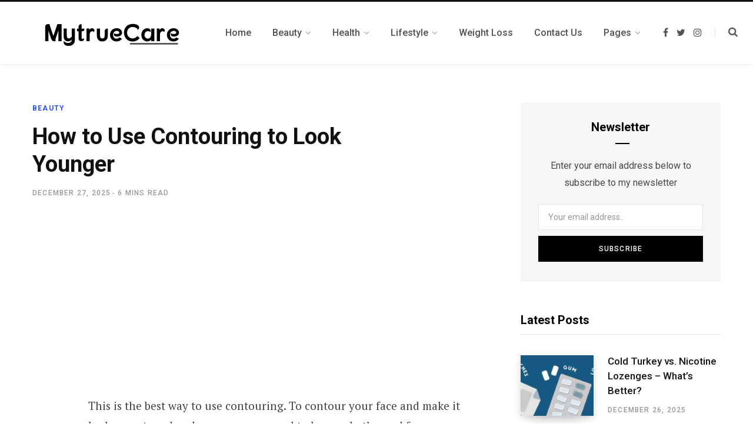

--- FILE ---
content_type: text/html; charset=UTF-8
request_url: https://mytruecare.org/how-to-use-contouring-to-look-younger/
body_size: 27995
content:
<!DOCTYPE html><html lang="en-US" prefix="og: https://ogp.me/ns#"><head><meta charset="UTF-8" /><link rel="preconnect" href="https://fonts.gstatic.com/" crossorigin /><meta http-equiv="x-ua-compatible" content="ie=edge" /><meta name="viewport" content="width=device-width, initial-scale=1" /><link rel="profile" href="https://gmpg.org/xfn/11" /> <script data-cfasync="false" data-no-defer="1" data-no-minify="1" data-no-optimize="1">var ewww_webp_supported=!1;function check_webp_feature(A,e){var w;e=void 0!==e?e:function(){},ewww_webp_supported?e(ewww_webp_supported):((w=new Image).onload=function(){ewww_webp_supported=0<w.width&&0<w.height,e&&e(ewww_webp_supported)},w.onerror=function(){e&&e(!1)},w.src="data:image/webp;base64,"+{alpha:"UklGRkoAAABXRUJQVlA4WAoAAAAQAAAAAAAAAAAAQUxQSAwAAAARBxAR/Q9ERP8DAABWUDggGAAAABQBAJ0BKgEAAQAAAP4AAA3AAP7mtQAAAA=="}[A])}check_webp_feature("alpha");</script><script data-cfasync="false" data-no-defer="1" data-no-minify="1" data-no-optimize="1">var Arrive=function(c,w){"use strict";if(c.MutationObserver&&"undefined"!=typeof HTMLElement){var r,a=0,u=(r=HTMLElement.prototype.matches||HTMLElement.prototype.webkitMatchesSelector||HTMLElement.prototype.mozMatchesSelector||HTMLElement.prototype.msMatchesSelector,{matchesSelector:function(e,t){return e instanceof HTMLElement&&r.call(e,t)},addMethod:function(e,t,r){var a=e[t];e[t]=function(){return r.length==arguments.length?r.apply(this,arguments):"function"==typeof a?a.apply(this,arguments):void 0}},callCallbacks:function(e,t){t&&t.options.onceOnly&&1==t.firedElems.length&&(e=[e[0]]);for(var r,a=0;r=e[a];a++)r&&r.callback&&r.callback.call(r.elem,r.elem);t&&t.options.onceOnly&&1==t.firedElems.length&&t.me.unbindEventWithSelectorAndCallback.call(t.target,t.selector,t.callback)},checkChildNodesRecursively:function(e,t,r,a){for(var i,n=0;i=e[n];n++)r(i,t,a)&&a.push({callback:t.callback,elem:i}),0<i.childNodes.length&&u.checkChildNodesRecursively(i.childNodes,t,r,a)},mergeArrays:function(e,t){var r,a={};for(r in e)e.hasOwnProperty(r)&&(a[r]=e[r]);for(r in t)t.hasOwnProperty(r)&&(a[r]=t[r]);return a},toElementsArray:function(e){return e=void 0!==e&&("number"!=typeof e.length||e===c)?[e]:e}}),e=(l.prototype.addEvent=function(e,t,r,a){a={target:e,selector:t,options:r,callback:a,firedElems:[]};return this._beforeAdding&&this._beforeAdding(a),this._eventsBucket.push(a),a},l.prototype.removeEvent=function(e){for(var t,r=this._eventsBucket.length-1;t=this._eventsBucket[r];r--)e(t)&&(this._beforeRemoving&&this._beforeRemoving(t),(t=this._eventsBucket.splice(r,1))&&t.length&&(t[0].callback=null))},l.prototype.beforeAdding=function(e){this._beforeAdding=e},l.prototype.beforeRemoving=function(e){this._beforeRemoving=e},l),t=function(i,n){var o=new e,l=this,s={fireOnAttributesModification:!1};return o.beforeAdding(function(t){var e=t.target;e!==c.document&&e!==c||(e=document.getElementsByTagName("html")[0]);var r=new MutationObserver(function(e){n.call(this,e,t)}),a=i(t.options);r.observe(e,a),t.observer=r,t.me=l}),o.beforeRemoving(function(e){e.observer.disconnect()}),this.bindEvent=function(e,t,r){t=u.mergeArrays(s,t);for(var a=u.toElementsArray(this),i=0;i<a.length;i++)o.addEvent(a[i],e,t,r)},this.unbindEvent=function(){var r=u.toElementsArray(this);o.removeEvent(function(e){for(var t=0;t<r.length;t++)if(this===w||e.target===r[t])return!0;return!1})},this.unbindEventWithSelectorOrCallback=function(r){var a=u.toElementsArray(this),i=r,e="function"==typeof r?function(e){for(var t=0;t<a.length;t++)if((this===w||e.target===a[t])&&e.callback===i)return!0;return!1}:function(e){for(var t=0;t<a.length;t++)if((this===w||e.target===a[t])&&e.selector===r)return!0;return!1};o.removeEvent(e)},this.unbindEventWithSelectorAndCallback=function(r,a){var i=u.toElementsArray(this);o.removeEvent(function(e){for(var t=0;t<i.length;t++)if((this===w||e.target===i[t])&&e.selector===r&&e.callback===a)return!0;return!1})},this},i=new function(){var s={fireOnAttributesModification:!1,onceOnly:!1,existing:!1};function n(e,t,r){return!(!u.matchesSelector(e,t.selector)||(e._id===w&&(e._id=a++),-1!=t.firedElems.indexOf(e._id)))&&(t.firedElems.push(e._id),!0)}var c=(i=new t(function(e){var t={attributes:!1,childList:!0,subtree:!0};return e.fireOnAttributesModification&&(t.attributes=!0),t},function(e,i){e.forEach(function(e){var t=e.addedNodes,r=e.target,a=[];null!==t&&0<t.length?u.checkChildNodesRecursively(t,i,n,a):"attributes"===e.type&&n(r,i)&&a.push({callback:i.callback,elem:r}),u.callCallbacks(a,i)})})).bindEvent;return i.bindEvent=function(e,t,r){t=void 0===r?(r=t,s):u.mergeArrays(s,t);var a=u.toElementsArray(this);if(t.existing){for(var i=[],n=0;n<a.length;n++)for(var o=a[n].querySelectorAll(e),l=0;l<o.length;l++)i.push({callback:r,elem:o[l]});if(t.onceOnly&&i.length)return r.call(i[0].elem,i[0].elem);setTimeout(u.callCallbacks,1,i)}c.call(this,e,t,r)},i},o=new function(){var a={};function i(e,t){return u.matchesSelector(e,t.selector)}var n=(o=new t(function(){return{childList:!0,subtree:!0}},function(e,r){e.forEach(function(e){var t=e.removedNodes,e=[];null!==t&&0<t.length&&u.checkChildNodesRecursively(t,r,i,e),u.callCallbacks(e,r)})})).bindEvent;return o.bindEvent=function(e,t,r){t=void 0===r?(r=t,a):u.mergeArrays(a,t),n.call(this,e,t,r)},o};d(HTMLElement.prototype),d(NodeList.prototype),d(HTMLCollection.prototype),d(HTMLDocument.prototype),d(Window.prototype);var n={};return s(i,n,"unbindAllArrive"),s(o,n,"unbindAllLeave"),n}function l(){this._eventsBucket=[],this._beforeAdding=null,this._beforeRemoving=null}function s(e,t,r){u.addMethod(t,r,e.unbindEvent),u.addMethod(t,r,e.unbindEventWithSelectorOrCallback),u.addMethod(t,r,e.unbindEventWithSelectorAndCallback)}function d(e){e.arrive=i.bindEvent,s(i,e,"unbindArrive"),e.leave=o.bindEvent,s(o,e,"unbindLeave")}}(window,void 0),ewww_webp_supported=!1;function check_webp_feature(e,t){var r;ewww_webp_supported?t(ewww_webp_supported):((r=new Image).onload=function(){ewww_webp_supported=0<r.width&&0<r.height,t(ewww_webp_supported)},r.onerror=function(){t(!1)},r.src="data:image/webp;base64,"+{alpha:"UklGRkoAAABXRUJQVlA4WAoAAAAQAAAAAAAAAAAAQUxQSAwAAAARBxAR/Q9ERP8DAABWUDggGAAAABQBAJ0BKgEAAQAAAP4AAA3AAP7mtQAAAA==",animation:"UklGRlIAAABXRUJQVlA4WAoAAAASAAAAAAAAAAAAQU5JTQYAAAD/////AABBTk1GJgAAAAAAAAAAAAAAAAAAAGQAAABWUDhMDQAAAC8AAAAQBxAREYiI/gcA"}[e])}function ewwwLoadImages(e){if(e){for(var t=document.querySelectorAll(".batch-image img, .image-wrapper a, .ngg-pro-masonry-item a, .ngg-galleria-offscreen-seo-wrapper a"),r=0,a=t.length;r<a;r++)ewwwAttr(t[r],"data-src",t[r].getAttribute("data-webp")),ewwwAttr(t[r],"data-thumbnail",t[r].getAttribute("data-webp-thumbnail"));for(var i=document.querySelectorAll("div.woocommerce-product-gallery__image"),r=0,a=i.length;r<a;r++)ewwwAttr(i[r],"data-thumb",i[r].getAttribute("data-webp-thumb"))}for(var n=document.querySelectorAll("video"),r=0,a=n.length;r<a;r++)ewwwAttr(n[r],"poster",e?n[r].getAttribute("data-poster-webp"):n[r].getAttribute("data-poster-image"));for(var o,l=document.querySelectorAll("img.ewww_webp_lazy_load"),r=0,a=l.length;r<a;r++)e&&(ewwwAttr(l[r],"data-lazy-srcset",l[r].getAttribute("data-lazy-srcset-webp")),ewwwAttr(l[r],"data-srcset",l[r].getAttribute("data-srcset-webp")),ewwwAttr(l[r],"data-lazy-src",l[r].getAttribute("data-lazy-src-webp")),ewwwAttr(l[r],"data-src",l[r].getAttribute("data-src-webp")),ewwwAttr(l[r],"data-orig-file",l[r].getAttribute("data-webp-orig-file")),ewwwAttr(l[r],"data-medium-file",l[r].getAttribute("data-webp-medium-file")),ewwwAttr(l[r],"data-large-file",l[r].getAttribute("data-webp-large-file")),null!=(o=l[r].getAttribute("srcset"))&&!1!==o&&o.includes("R0lGOD")&&ewwwAttr(l[r],"src",l[r].getAttribute("data-lazy-src-webp"))),l[r].className=l[r].className.replace(/\bewww_webp_lazy_load\b/,"");for(var s=document.querySelectorAll(".ewww_webp"),r=0,a=s.length;r<a;r++)e?(ewwwAttr(s[r],"srcset",s[r].getAttribute("data-srcset-webp")),ewwwAttr(s[r],"src",s[r].getAttribute("data-src-webp")),ewwwAttr(s[r],"data-orig-file",s[r].getAttribute("data-webp-orig-file")),ewwwAttr(s[r],"data-medium-file",s[r].getAttribute("data-webp-medium-file")),ewwwAttr(s[r],"data-large-file",s[r].getAttribute("data-webp-large-file")),ewwwAttr(s[r],"data-large_image",s[r].getAttribute("data-webp-large_image")),ewwwAttr(s[r],"data-src",s[r].getAttribute("data-webp-src"))):(ewwwAttr(s[r],"srcset",s[r].getAttribute("data-srcset-img")),ewwwAttr(s[r],"src",s[r].getAttribute("data-src-img"))),s[r].className=s[r].className.replace(/\bewww_webp\b/,"ewww_webp_loaded");window.jQuery&&jQuery.fn.isotope&&jQuery.fn.imagesLoaded&&(jQuery(".fusion-posts-container-infinite").imagesLoaded(function(){jQuery(".fusion-posts-container-infinite").hasClass("isotope")&&jQuery(".fusion-posts-container-infinite").isotope()}),jQuery(".fusion-portfolio:not(.fusion-recent-works) .fusion-portfolio-wrapper").imagesLoaded(function(){jQuery(".fusion-portfolio:not(.fusion-recent-works) .fusion-portfolio-wrapper").isotope()}))}function ewwwWebPInit(e){ewwwLoadImages(e),ewwwNggLoadGalleries(e),document.arrive(".ewww_webp",function(){ewwwLoadImages(e)}),document.arrive(".ewww_webp_lazy_load",function(){ewwwLoadImages(e)}),document.arrive("videos",function(){ewwwLoadImages(e)}),"loading"==document.readyState?document.addEventListener("DOMContentLoaded",ewwwJSONParserInit):("undefined"!=typeof galleries&&ewwwNggParseGalleries(e),ewwwWooParseVariations(e))}function ewwwAttr(e,t,r){null!=r&&!1!==r&&e.setAttribute(t,r)}function ewwwJSONParserInit(){"undefined"!=typeof galleries&&check_webp_feature("alpha",ewwwNggParseGalleries),check_webp_feature("alpha",ewwwWooParseVariations)}function ewwwWooParseVariations(e){if(e)for(var t=document.querySelectorAll("form.variations_form"),r=0,a=t.length;r<a;r++){var i=t[r].getAttribute("data-product_variations"),n=!1;try{for(var o in i=JSON.parse(i))void 0!==i[o]&&void 0!==i[o].image&&(void 0!==i[o].image.src_webp&&(i[o].image.src=i[o].image.src_webp,n=!0),void 0!==i[o].image.srcset_webp&&(i[o].image.srcset=i[o].image.srcset_webp,n=!0),void 0!==i[o].image.full_src_webp&&(i[o].image.full_src=i[o].image.full_src_webp,n=!0),void 0!==i[o].image.gallery_thumbnail_src_webp&&(i[o].image.gallery_thumbnail_src=i[o].image.gallery_thumbnail_src_webp,n=!0),void 0!==i[o].image.thumb_src_webp&&(i[o].image.thumb_src=i[o].image.thumb_src_webp,n=!0));n&&ewwwAttr(t[r],"data-product_variations",JSON.stringify(i))}catch(e){}}}function ewwwNggParseGalleries(e){if(e)for(var t in galleries){var r=galleries[t];galleries[t].images_list=ewwwNggParseImageList(r.images_list)}}function ewwwNggLoadGalleries(e){e&&document.addEventListener("ngg.galleria.themeadded",function(e,t){window.ngg_galleria._create_backup=window.ngg_galleria.create,window.ngg_galleria.create=function(e,t){var r=$(e).data("id");return galleries["gallery_"+r].images_list=ewwwNggParseImageList(galleries["gallery_"+r].images_list),window.ngg_galleria._create_backup(e,t)}})}function ewwwNggParseImageList(e){for(var t in e){var r=e[t];if(void 0!==r["image-webp"]&&(e[t].image=r["image-webp"],delete e[t]["image-webp"]),void 0!==r["thumb-webp"]&&(e[t].thumb=r["thumb-webp"],delete e[t]["thumb-webp"]),void 0!==r.full_image_webp&&(e[t].full_image=r.full_image_webp,delete e[t].full_image_webp),void 0!==r.srcsets)for(var a in r.srcsets)nggSrcset=r.srcsets[a],void 0!==r.srcsets[a+"-webp"]&&(e[t].srcsets[a]=r.srcsets[a+"-webp"],delete e[t].srcsets[a+"-webp"]);if(void 0!==r.full_srcsets)for(var i in r.full_srcsets)nggFSrcset=r.full_srcsets[i],void 0!==r.full_srcsets[i+"-webp"]&&(e[t].full_srcsets[i]=r.full_srcsets[i+"-webp"],delete e[t].full_srcsets[i+"-webp"])}return e}check_webp_feature("alpha",ewwwWebPInit);</script> <title>How to Use Contouring to Look Younger</title><meta name="description" content="You need to know the right techniques to do contouring correctly. This includes choosing the right tools and products."/><meta name="robots" content="follow, index, max-snippet:-1, max-video-preview:-1, max-image-preview:large"/><link rel="canonical" href="https://mytruecare.org/how-to-use-contouring-to-look-younger/" /><meta property="og:locale" content="en_US" /><meta property="og:type" content="article" /><meta property="og:title" content="How to Use Contouring to Look Younger" /><meta property="og:description" content="You need to know the right techniques to do contouring correctly. This includes choosing the right tools and products." /><meta property="og:url" content="https://mytruecare.org/how-to-use-contouring-to-look-younger/" /><meta property="og:site_name" content="My True Care" /><meta property="article:section" content="Beauty" /><meta property="og:image" content="https://aws.wideinfo.org/mytruecare.org/wp-content/uploads/2023/04/06161513/makeup-tips-thatll-get-you-carded-1487252147.jpg" /><meta property="og:image:secure_url" content="https://aws.wideinfo.org/mytruecare.org/wp-content/uploads/2023/04/06161513/makeup-tips-thatll-get-you-carded-1487252147.jpg" /><meta property="og:image:width" content="1000" /><meta property="og:image:height" content="636" /><meta property="og:image:alt" content="Contouring" /><meta property="og:image:type" content="image/jpeg" /><meta property="article:published_time" content="2025-12-27T00:47:59+00:00" /><meta name="twitter:card" content="summary_large_image" /><meta name="twitter:title" content="How to Use Contouring to Look Younger" /><meta name="twitter:description" content="You need to know the right techniques to do contouring correctly. This includes choosing the right tools and products." /><meta name="twitter:image" content="https://aws.wideinfo.org/mytruecare.org/wp-content/uploads/2023/04/06161513/makeup-tips-thatll-get-you-carded-1487252147.jpg" /><meta name="twitter:label1" content="Written by" /><meta name="twitter:data1" content="Mark L. Michaelson" /><meta name="twitter:label2" content="Time to read" /><meta name="twitter:data2" content="5 minutes" /> <script type="application/ld+json" class="rank-math-schema">{"@context":"https://schema.org","@graph":[{"@type":["Person","Organization"],"@id":"https://mytruecare.org/#person","name":"My True Care"},{"@type":"WebSite","@id":"https://mytruecare.org/#website","url":"https://mytruecare.org","name":"My True Care","publisher":{"@id":"https://mytruecare.org/#person"},"inLanguage":"en-US"},{"@type":"ImageObject","@id":"https://aws.wideinfo.org/mytruecare.org/wp-content/uploads/2023/04/06161513/makeup-tips-thatll-get-you-carded-1487252147.jpg","url":"https://aws.wideinfo.org/mytruecare.org/wp-content/uploads/2023/04/06161513/makeup-tips-thatll-get-you-carded-1487252147.jpg","width":"1000","height":"636","inLanguage":"en-US"},{"@type":"WebPage","@id":"https://mytruecare.org/how-to-use-contouring-to-look-younger/#webpage","url":"https://mytruecare.org/how-to-use-contouring-to-look-younger/","name":"How to Use Contouring to Look Younger","datePublished":"2025-12-27T00:47:59+00:00","dateModified":"2025-12-27T00:47:59+00:00","isPartOf":{"@id":"https://mytruecare.org/#website"},"primaryImageOfPage":{"@id":"https://aws.wideinfo.org/mytruecare.org/wp-content/uploads/2023/04/06161513/makeup-tips-thatll-get-you-carded-1487252147.jpg"},"inLanguage":"en-US"},{"@type":"Person","@id":"https://mytruecare.org/author/btcnkrbr9v5j/","name":"Mark L. Michaelson","url":"https://mytruecare.org/author/btcnkrbr9v5j/","image":{"@type":"ImageObject","@id":"https://mytruecare.org/wp-content/litespeed/avatar/f87faf18ead32d763d8c43deefef9b32.jpg?ver=1768250040","url":"https://mytruecare.org/wp-content/litespeed/avatar/f87faf18ead32d763d8c43deefef9b32.jpg?ver=1768250040","caption":"Mark L. Michaelson","inLanguage":"en-US"}},{"@type":"BlogPosting","headline":"How to Use Contouring to Look Younger","keywords":"Contouring","datePublished":"2025-12-27T00:47:59+00:00","dateModified":"2025-12-27T00:47:59+00:00","articleSection":"Beauty","author":{"@id":"https://mytruecare.org/author/btcnkrbr9v5j/","name":"Mark L. Michaelson"},"publisher":{"@id":"https://mytruecare.org/#person"},"description":"You need to know the right techniques to do contouring correctly. This includes choosing the right tools and products.","name":"How to Use Contouring to Look Younger","@id":"https://mytruecare.org/how-to-use-contouring-to-look-younger/#richSnippet","isPartOf":{"@id":"https://mytruecare.org/how-to-use-contouring-to-look-younger/#webpage"},"image":{"@id":"https://aws.wideinfo.org/mytruecare.org/wp-content/uploads/2023/04/06161513/makeup-tips-thatll-get-you-carded-1487252147.jpg"},"inLanguage":"en-US","mainEntityOfPage":{"@id":"https://mytruecare.org/how-to-use-contouring-to-look-younger/#webpage"}}]}</script> <link rel='dns-prefetch' href='//fonts.googleapis.com' /><link rel="alternate" type="application/rss+xml" title="My True Care &raquo; Feed" href="https://mytruecare.org/feed/" /><link rel="alternate" title="oEmbed (JSON)" type="application/json+oembed" href="https://mytruecare.org/wp-json/oembed/1.0/embed?url=https%3A%2F%2Fmytruecare.org%2Fhow-to-use-contouring-to-look-younger%2F" /><link rel="alternate" title="oEmbed (XML)" type="text/xml+oembed" href="https://mytruecare.org/wp-json/oembed/1.0/embed?url=https%3A%2F%2Fmytruecare.org%2Fhow-to-use-contouring-to-look-younger%2F&#038;format=xml" /><style id='wp-img-auto-sizes-contain-inline-css' type='text/css'>img:is([sizes=auto i],[sizes^="auto," i]){contain-intrinsic-size:3000px 1500px}
/*# sourceURL=wp-img-auto-sizes-contain-inline-css */</style><style id="litespeed-ccss">ul{box-sizing:border-box}.entry-content{counter-reset:footnotes}:root{--wp--preset--font-size--normal:16px;--wp--preset--font-size--huge:42px}:root{--wp--preset--aspect-ratio--square:1;--wp--preset--aspect-ratio--4-3:4/3;--wp--preset--aspect-ratio--3-4:3/4;--wp--preset--aspect-ratio--3-2:3/2;--wp--preset--aspect-ratio--2-3:2/3;--wp--preset--aspect-ratio--16-9:16/9;--wp--preset--aspect-ratio--9-16:9/16;--wp--preset--color--black:#000000;--wp--preset--color--cyan-bluish-gray:#abb8c3;--wp--preset--color--white:#ffffff;--wp--preset--color--pale-pink:#f78da7;--wp--preset--color--vivid-red:#cf2e2e;--wp--preset--color--luminous-vivid-orange:#ff6900;--wp--preset--color--luminous-vivid-amber:#fcb900;--wp--preset--color--light-green-cyan:#7bdcb5;--wp--preset--color--vivid-green-cyan:#00d084;--wp--preset--color--pale-cyan-blue:#8ed1fc;--wp--preset--color--vivid-cyan-blue:#0693e3;--wp--preset--color--vivid-purple:#9b51e0;--wp--preset--gradient--vivid-cyan-blue-to-vivid-purple:linear-gradient(135deg,rgba(6,147,227,1) 0%,rgb(155,81,224) 100%);--wp--preset--gradient--light-green-cyan-to-vivid-green-cyan:linear-gradient(135deg,rgb(122,220,180) 0%,rgb(0,208,130) 100%);--wp--preset--gradient--luminous-vivid-amber-to-luminous-vivid-orange:linear-gradient(135deg,rgba(252,185,0,1) 0%,rgba(255,105,0,1) 100%);--wp--preset--gradient--luminous-vivid-orange-to-vivid-red:linear-gradient(135deg,rgba(255,105,0,1) 0%,rgb(207,46,46) 100%);--wp--preset--gradient--very-light-gray-to-cyan-bluish-gray:linear-gradient(135deg,rgb(238,238,238) 0%,rgb(169,184,195) 100%);--wp--preset--gradient--cool-to-warm-spectrum:linear-gradient(135deg,rgb(74,234,220) 0%,rgb(151,120,209) 20%,rgb(207,42,186) 40%,rgb(238,44,130) 60%,rgb(251,105,98) 80%,rgb(254,248,76) 100%);--wp--preset--gradient--blush-light-purple:linear-gradient(135deg,rgb(255,206,236) 0%,rgb(152,150,240) 100%);--wp--preset--gradient--blush-bordeaux:linear-gradient(135deg,rgb(254,205,165) 0%,rgb(254,45,45) 50%,rgb(107,0,62) 100%);--wp--preset--gradient--luminous-dusk:linear-gradient(135deg,rgb(255,203,112) 0%,rgb(199,81,192) 50%,rgb(65,88,208) 100%);--wp--preset--gradient--pale-ocean:linear-gradient(135deg,rgb(255,245,203) 0%,rgb(182,227,212) 50%,rgb(51,167,181) 100%);--wp--preset--gradient--electric-grass:linear-gradient(135deg,rgb(202,248,128) 0%,rgb(113,206,126) 100%);--wp--preset--gradient--midnight:linear-gradient(135deg,rgb(2,3,129) 0%,rgb(40,116,252) 100%);--wp--preset--font-size--small:13px;--wp--preset--font-size--medium:20px;--wp--preset--font-size--large:36px;--wp--preset--font-size--x-large:42px;--wp--preset--spacing--20:0.44rem;--wp--preset--spacing--30:0.67rem;--wp--preset--spacing--40:1rem;--wp--preset--spacing--50:1.5rem;--wp--preset--spacing--60:2.25rem;--wp--preset--spacing--70:3.38rem;--wp--preset--spacing--80:5.06rem;--wp--preset--shadow--natural:6px 6px 9px rgba(0, 0, 0, 0.2);--wp--preset--shadow--deep:12px 12px 50px rgba(0, 0, 0, 0.4);--wp--preset--shadow--sharp:6px 6px 0px rgba(0, 0, 0, 0.2);--wp--preset--shadow--outlined:6px 6px 0px -3px rgba(255, 255, 255, 1), 6px 6px rgba(0, 0, 0, 1);--wp--preset--shadow--crisp:6px 6px 0px rgba(0, 0, 0, 1)}html,body,div,span,h1,h5,p,a,em,img,ins,i,ul,li,form,article,aside,header,nav,time,button,input{margin:0;padding:0;border:0;vertical-align:baseline;font-size:100%;font-family:inherit}article,aside,header,nav{display:block}ul{list-style:none}button,input[type="submit"]{box-sizing:content-box;-moz-box-sizing:content-box}button::-moz-focus-inner,input::-moz-focus-inner{border:0;padding:0}input[type="search"]::-webkit-search-cancel-button,input[type="search"]::-webkit-search-decoration{-webkit-appearance:none}input[type="search"]{-webkit-appearance:none}a img{border:0}img{max-width:100%;height:auto}::-webkit-input-placeholder{color:inherit}::-moz-placeholder{color:inherit;opacity:1}:-ms-input-placeholder{color:inherit}:root{--main-color:#2d53fe}html{font-size:14px}body{font-family:Roboto,Arial,sans-serif;line-height:1.8666}h1{font-size:29px}h5{font-size:16px}h1,h5{font-family:Roboto,Arial,sans-serif;font-weight:700;color:#111;-webkit-font-smoothing:antialiased}p{margin-bottom:26px}a{opacity:initial;color:#161616;text-decoration:none}input{background:#fff;border:1px solid #e5e5e5;box-sizing:border-box;padding:0 16px;max-width:100%;outline:0;font-size:14px;font-family:Roboto,Arial,sans-serif;color:#989898}input{height:3.14286em}input[type="submit"],button{-webkit-appearance:none;background:#000;color:#fff;padding:16px 20px;border:0;font-family:Roboto,Arial,sans-serif;font-weight:500;font-size:12px;line-height:1;height:auto;letter-spacing:.1em;text-transform:uppercase}.cf:after,.cf:before{content:"";display:table}.cf:after{clear:both}.visuallyhidden{border:0;clip:rect(0 0 0 0);height:1px;margin:-1px;overflow:hidden;padding:0;position:absolute;width:1px}.ts-row{min-height:1px;margin-right:-15px;margin-left:-15px;box-sizing:border-box}.ts-row [class*="col-"]{padding-left:15px;padding-right:15px;float:left;min-height:1px;box-sizing:border-box}.col-8{width:66.66666666666667%}.col-4{width:33.333333333333336%}body{color:#494949;background:#fff;-webkit-text-size-adjust:100%;word-wrap:break-word;overflow-wrap:break-word}.wrap{width:1170px;margin:0 auto;text-align:left}.wrap,.main-wrap{box-sizing:border-box}.main{margin:0 auto;margin-top:65px;margin-bottom:100px}.main-head{border-bottom:1px solid #ebebeb}.main-head .inner{position:relative;width:100%;overflow:hidden}.main-head .title{font-family:Roboto,Arial,sans-serif;font-weight:400;letter-spacing:-.01em;text-rendering:optimizeLegibility;padding:70px 0;text-align:center}.main-head .title .logo-image{display:inline-block;margin-bottom:-7px}.main-head .title a{text-decoration:none;color:#2e2e2e;font-size:70px;display:inline-block;line-height:1;vertical-align:middle}.mobile-logo{display:none}.main-head.simple{box-shadow:0 2px 9px -1px rgb(0 0 0/.04);border-bottom-color:#efefef}.main-head.simple .inner{line-height:96px;min-height:96px;overflow:initial;background:#fff}.main-head.simple .left-contain{position:absolute;display:-ms-flexbox;display:flex;position:absolute;left:38px;height:100%;z-index:2}.main-head.simple .navigation{float:none;text-align:center}.main-head.simple .actions{position:absolute;display:-ms-flexbox;display:flex;right:38px;top:0;z-index:2}.main-head.simple .social-icons{display:-ms-flexbox;display:flex;margin-right:22px}.main-head.simple .social-icons a:not(:hover){color:#525252}.main-head.simple .social-icons .fa{font-size:16px}.main-head.simple .search-link{margin-top:-2px;font-size:15px;color:#555}.main-head.simple .search-link:before{display:inline-block;content:"";padding-right:22px;height:16px;border-left:1px solid #ddd;vertical-align:middle}.main-head.simple .search-link .fa{font-size:17px;margin-top:-2px}.main-head.simple .mobile-nav{display:none;margin-left:4px;margin-right:21px;font-size:18px}.main-head.simple .title{display:-ms-flexbox;display:flex;-ms-flex-align:center;align-items:center;padding:0;box-sizing:border-box}.main-head.simple .title a{font-size:30px;display:block;font-weight:700;letter-spacing:0}.main-head.simple .title .logo-image{display:block;margin-bottom:0;max-height:90px}.main-head.simple-boxed{border-top:3px solid #111}.main-head.simple-boxed .inner{line-height:106px;min-height:106px}.main-head.simple-boxed .wrap-head{position:relative;display:-ms-flexbox;display:flex;-ms-flex-negative:0;flex-shrink:0;min-height:inherit}.main-head.simple-boxed .navigation-wrap{-ms-flex-negative:0;flex-shrink:0}.main-head.simple-boxed .left-contain{position:static;display:-ms-flexbox;display:flex;-ms-flex-negative:0;flex-shrink:0;height:auto;margin-right:30px}.main-head.simple-boxed .title a{text-align:left}.main-head.simple-boxed .actions{display:-ms-flexbox;display:flex;position:relative;right:auto;top:auto;margin-left:auto;padding-left:20px;-ms-flex-align:center;align-items:center}.main-head.simple-boxed .search-link{display:-ms-flexbox;display:flex}.main-head.simple-boxed .inner:not(.sticky-bar) .navigation{margin-top:18px;margin-bottom:18px;line-height:70px}.main-head.simple-boxed .inner:not(.sticky-bar) .menu>li>.sub-menu{margin-top:-20px}.main-head.simple-boxed .navigation .menu{-ms-flex-pack:left;justify-content:left;text-align:left;-ms-flex-wrap:nowrap;flex-wrap:nowrap}.main-head.simple-boxed .navigation .menu>li{display:-ms-flexbox;display:flex;-ms-flex:0 0 auto;flex:0 0 auto;-ms-flex-align:center;align-items:center}.navigation{float:left;text-align:center;color:#000;font-family:Roboto,Arial,sans-serif;font-size:13px;font-weight:500;letter-spacing:.09em;text-transform:uppercase;-webkit-font-smoothing:antialiased}.navigation ul{list-style:none;position:relative}.navigation ul li{display:inline-block;float:none;vertical-align:top}.navigation .menu li>a{float:left;padding:0;color:inherit}.navigation .menu>li>a{padding:0 20px}.navigation .menu>li:first-child{margin-left:-20px}.navigation .menu-item-has-children>a:after{display:inline-block;content:"";margin-left:8px;font-family:"FontAwesome";font-style:normal;font-weight:400;font-size:14px;line-height:.9;color:#a0a0a0;-webkit-font-smoothing:antialiased;-moz-osx-font-smoothing:grayscale}.navigation .menu>.current-menu-parent>a{color:#2d53fe}.navigation .menu>li>ul,.navigation .menu>li>.sub-menu{top:100%;margin-left:19px;margin-top:-1px}.navigation .menu li li{display:block}.navigation .menu>li li a{float:none;text-align:left;display:block;text-decoration:none;padding:9px 22px;border-top:1px solid #efefef;font-size:12px;font-weight:500;letter-spacing:.08em;color:#444;-webkit-font-smoothing:antialiased}.navigation .menu ul li,.navigation .menu .sub-menu li{float:none;min-width:240px;max-width:350px;border-top:0;padding:0;position:relative}.navigation .menu>li li:first-child>a{border-top:0;box-shadow:none}.navigation .menu ul,.navigation .menu .sub-menu{position:absolute;overflow:visible;visibility:hidden;display:block;opacity:0;padding:0;background:#fff;border:1px solid #ebebeb;z-index:110;line-height:1.8666}.mobile-menu-container{display:none}.navigation-wrap{min-height:48px}.navigation.inline{width:100%;text-align:left}.navigation.inline .menu{position:static}.navigation.inline .menu>li:first-child{margin-left:0}.navigation.inline .menu>li>ul,.navigation.inline .menu>li>.sub-menu{margin-left:0;margin-top:0}.navigation.inline .menu>li>a{padding:0 15px;font-size:14px;font-weight:600;letter-spacing:.06em;-webkit-font-smoothing:antialiased}.navigation.inline .menu>.current-post-parent:not(:hover)>a{color:inherit}.navigation.inline .menu>li li a{padding:8px 21px}.navigation.inline .menu>li li a{font-size:15px;font-weight:500;letter-spacing:0;text-transform:none;-webkit-font-smoothing:antialiased}.navigation.simple{text-transform:none;color:#525252}.navigation.simple .menu{display:-ms-flexbox;display:flex;-ms-flex-pack:center;justify-content:center;-ms-flex-wrap:wrap;flex-wrap:wrap}.navigation.simple .menu>li>a{padding:0 18px;font-weight:500;font-size:16px;letter-spacing:0;-webkit-font-smoothing:antialiased}.navigation.simple .menu>li li a{border:0;padding:6px 30px;padding-right:40px;font-weight:500;text-transform:none}.navigation.simple .menu>li li a{font-size:16px;-webkit-font-smoothing:antialiased}.navigation.simple .menu>li li:not(:hover) a{color:#555}.navigation.simple .menu>.current-menu-parent>a{color:#2d53fe}.navigation.simple .menu-item-has-children>a:after{margin-left:6px;font-size:15px}.navigation.simple .menu .sub-menu{padding:16px 0;padding-top:14px;border:0;box-shadow:0 2px 4px -2px rgb(0 0 0/.15),0 4px 18px -2px rgb(0 0 0/.15);border-radius:2px}.navigation.simple .menu li li>a>span{box-shadow:0-1px 0#fff0 inset}.navigation.simple .menu>.menu-item-has-children>a{position:relative}.navigation.simple .menu>.menu-item-has-children>a:before{content:" ";position:absolute;top:calc(100% - 13px);left:calc(50% - 13px);z-index:111;border-style:solid;border-width:0 8px 11px 8px;border-color:#fff0 #fff0 #fff #fff0;-webkit-filter:drop-shadow(0-2px 2px rgb(0 0 0/.06));filter:drop-shadow(0-2px 2px rgb(0 0 0/.06));opacity:0}.the-post .the-post-header>:last-child:not(.featured){margin-bottom:36px}.the-post .the-post-meta{margin-bottom:36px}.the-post .the-post-meta .post-cat>a{font-weight:600}.the-post-header .post-title-alt{font-size:38px;font-weight:700;line-height:1.25;max-width:85%;-webkit-font-smoothing:initial}.the-post-header .post-meta-b .post-title-alt{margin-top:16px;margin-bottom:16px}.post-share-float{position:absolute;margin-left:-120px;margin-top:5px;height:100%;opacity:1}.post-share-float .services{background:#fff}.post-share-float .service{margin-top:-1px;margin-bottom:12px;display:block;width:42px;height:42px;--shadow-color:rgba(var(--service-color-rgb, 0,0,0), 0.18);box-shadow:-1px -1px 2px 0 rgb(0 0 0/.05),1px 3px 5px -1px var(--shadow-color);border-radius:50%;color:#111;font-size:17px;line-height:44px;text-align:center}.post-share-float .share-text{display:block;margin-bottom:27px;color:#111;font-family:Roboto,Arial,sans-serif;font-size:12px;font-weight:500;letter-spacing:.1em;text-align:center;text-transform:uppercase;-webkit-font-smoothing:antialiased;word-wrap:normal;overflow-wrap:normal}.post-share-float .fa{-webkit-font-smoothing:initial}.post-share-float .label{display:none}.post-share-float .facebook{color:#135cb6;--service-color-rgb:19, 92, 182}.post-share-float .twitter{color:#089fc5;--service-color-rgb:8, 159, 197}.post-share-float .pinterest{color:#ca2128;--service-color-rgb:202, 33, 40}.author-box .author>span{display:none;margin-top:-9px;color:#2d53fe;font-size:11px;font-weight:700;text-transform:uppercase;letter-spacing:.09em}.main .sidebar{padding-left:45px}.sidebar .widget{margin-bottom:50px}.sidebar .widget-title{margin-bottom:35px;padding-bottom:9px;box-sizing:border-box;border-bottom:1px solid #e1e1e1;font-size:20px;font-weight:700;color:#000;line-height:1.5}.lower-footer .social-icons .label{font-size:11px}.main-footer.bold .lower-footer .social-icons .label{display:none}.post-title-alt{position:relative;margin-top:18px;margin-bottom:18px;font-family:Roboto,Arial,sans-serif;font-size:27px;font-weight:700;line-height:1.4;text-transform:none}.post-title{font-family:Roboto,Arial,sans-serif;font-size:25px;font-weight:700;line-height:1.4;text-transform:none}.wp-post-image{will-change:opacity}.wp-post-image{box-shadow:0 3px 12px -1px rgb(7 10 25/.2),0 22px 27px -20px rgb(7 10 25/.2)}.lazyload{background:#ddd;opacity:0.15!important}.social-icons{font-size:0}.social-icons li{display:inline-block;font-size:14px;margin-right:14px}.social-icons a{color:#454545}.social-icons li:last-child{margin-right:0}.post-meta{color:#989898;font-family:Roboto,Arial,sans-serif;font-size:12px;line-height:1.5;text-transform:uppercase;-webkit-font-smoothing:antialiased}.post-meta .post-cat>a{color:#2d53fe}.post-meta .text-in{display:none;margin-right:2px;font-family:Roboto,Arial,sans-serif;font-style:italic;text-transform:none}.post-meta .post-cat>a,.post-meta time,.post-meta .meta-item{font-weight:500;letter-spacing:.1em}.post-meta .date-link{color:inherit}.post-meta .meta-sep:before{content:"-";padding:0 3px}.post-meta-b{margin-bottom:20px}.post-meta-b .meta-sep{padding:0}.post-meta-b .post-title-alt:after{display:none}.post-meta-b .post-title-alt{margin:15px 0}.post-content a{color:#2d53fe}.post-content>:first-child{margin-top:0}.post-content{font-family:Roboto,Arial,sans-serif;line-height:1.6875;color:#505050;text-rendering:optimizeLegibility;-webkit-font-smoothing:antialiased;font-size:16px}.post-content p>a{color:inherit;box-shadow:0-1px 0 0 var(--main-color,#000) inset}.entry-content{font-family:ff-more-web-pro,"PT Serif",Georgia,serif;font-size:19px;font-weight:400;line-height:1.79;color:rgb(0 0 0/.74)}.entry-content p{margin-bottom:1.65em}.search-modal-box{padding:0 50px;margin:0 auto;max-width:790px}.search-modal-wrap{display:none}.widget-posts .post{margin-bottom:25px}.widget-posts .image-link img{float:left;width:auto;margin:0;margin-right:24px}.widget-posts .content{overflow:hidden}.widget-posts .post-meta{margin-bottom:8px;margin-top:-2px}.widget-posts .post-title{margin:0;padding:0;display:block;font-family:Roboto,Arial,sans-serif;font-size:15px;font-weight:600;line-height:1.52;-webkit-font-smoothing:antialiased}.widget-posts .post-title+.post-meta{margin-top:11px;margin-bottom:11px}.widget-posts .content>:last-child{margin-bottom:0}.widget-posts .posts.large .post{display:-ms-flexbox;display:flex;margin-bottom:30px}.widget-posts .posts.large .image-link{-ms-flex:0 0 auto;flex:0 0 auto}.widget-posts .posts.large img{width:124px;height:103px;-o-object-fit:cover;object-fit:cover;font-family:"object-fit: cover;"}.widget-posts .posts.large .content{margin-top:-.15em;-ms-flex-item-align:center;align-self:center}.widget-posts .posts.large .post-title{font-size:17px;font-weight:500}.sidebar .widget-subscribe{padding:34px 30px;background:#f6f6f6}.sidebar .widget-subscribe .widget-title{position:relative;border:0;margin-top:-3px;margin-bottom:32px;line-height:1;text-align:center}.sidebar .widget-subscribe .widget-title span{padding:0;background:#fff0}.sidebar .widget-subscribe .widget-title:after{content:"";position:absolute;top:100%;left:calc(50% - 9px);margin-top:8px;width:24px;height:2px;background:#000}.sidebar .widget-subscribe .message{font-size:16px}.widget-subscribe .message{margin-bottom:22px;font-size:15px;color:inherit;text-align:center;-webkit-font-smoothing:antialiased}.widget-subscribe input{box-sizing:border-box;width:100%}.widget-subscribe p:last-of-type{margin-top:-16px;margin-bottom:0}.mobile-nav{display:none;float:left;font-size:16px;color:#161616}.mobile-menu{font-size:17px;font-family:Roboto,Arial,sans-serif;font-weight:500;letter-spacing:0;color:#161616;-webkit-font-smoothing:antialiased}.off-canvas{position:fixed;top:0;left:0;display:none;height:100%;width:45vw;min-width:200px;padding:25px;padding-top:60px;box-sizing:border-box;overflow-y:auto;overflow-x:hidden;background:#fff;z-index:1000;transform:translate3d(-100%,0,0)}.off-canvas .mobile-logo{display:inline-block;max-width:85%}.off-canvas .logo{margin-bottom:45px;text-align:center}.off-canvas .close{position:absolute;top:0;right:0;padding:0 9px;background:#161616;color:#fff;line-height:26px;font-size:14px}.off-canvas .mobile-menu{opacity:.2}body{visibility:visible;overflow:initial}.single .main-wrap{overflow-x:hidden}@media (max-width:1500px){.post-share-float{margin-left:-90px;margin-left:calc(-100px + ((1500px - 100vw)*0.2))}}@media (max-width:1350px){.has-share-float.content-spacious{--content-share-ml:95px - 3.896%;margin-left:calc(95px - 3.896%)}}@media (min-width:1201px){.main-head.simple .navigation{position:relative}.main-head.simple-boxed .navigation{position:static}}@media (max-width:1200px){.wrap{padding:0 35px}.wrap,.main-wrap{width:100%}.main-head.simple-boxed .wrap-head{max-width:100%}}@media (min-width:940px) and (max-width:1350px){.post-share-float{margin-left:0}}@media (min-width:940px) and (max-width:1200px){.main-head.simple .social-icons .fa{font-size:13px}.main-head.simple .menu>li>a{padding:0 10px;font-size:14px}.main-head.simple .title .logo-image{max-width:225px}.entry-content{font-size:18px}.content-spacious{margin-right:-3.896%}.widget-posts .posts:not(.full) img{margin-right:16px!important;max-width:70px}.widget-posts .posts.large img{margin-right:16px!important;max-width:90px;max-height:90px}.widget-posts .posts.large .post-title{font-size:16px}.sidebar .widget-subscribe .message{font-size:14px}}@media (max-width:940px){.ts-row [class*="col-"]{float:none;width:100%}.wrap{max-width:740px}.main-head.simple .mobile-nav{display:block}.main-head.simple .title{margin:0 auto;max-width:40vw;min-width:initial}.navigation{display:none}.navigation-wrap{display:none}.the-post-header .post-title-alt{font-size:34px;line-height:1.35}.post-share-float{margin-left:-35px}.has-share-float.content-spacious{--content-share-ml:30px;margin-left:30px}.main .sidebar{float:none;margin:0 auto;margin-top:65px;padding-left:15px}.mobile-nav{display:block;margin-right:18px}.off-canvas{display:block}}@media (min-width:767px){.post-share-float.is-hidden{opacity:0}.content-spacious{padding-left:3.896%;padding-right:3.896%}}@media (max-width:767px){.main{margin-bottom:80px}.main-head .title{padding:60px 0}.main-head .title .mobile-logo+.logo-image{display:none}.main-head .title a{font-size:55px}.mobile-logo{display:block}.main-head.simple .left-contain{left:15px}.main-head.simple .actions{right:15px}.the-post-header .post-title-alt{font-size:30px}.post-share-float{position:static!important;display:-ms-flexbox;display:flex;margin-left:0;margin-top:-10px;margin-bottom:30px;padding-left:1px;height:auto!important}.post-share-float .services{display:-ms-flexbox;display:flex;-ms-flex-pack:center;justify-content:center;width:100%}.post-share-float .service{margin-left:2%;margin-right:2%}.post-share-float .share-text{display:none}.has-share-float{--content-share-ml:0px !important;margin-left:0!important}.wp-post-image{will-change:initial}.entry-content{font-size:17px;-webkit-hyphens:auto;-ms-hyphens:auto;hyphens:auto}.search-modal-box{max-width:100%}}@media (max-width:540px){.wrap{padding:0 22px}.main-head.simple .social-icons .fa{font-size:13px}.main-head.simple .social-icons li:nth-child(n+3){display:none}.main-head.simple .social-icons li:nth-child(2){margin-right:0}.the-post-header .post-title-alt{font-size:27px}.sidebar .widget-title{font-size:18px}.post-title{font-size:22px}.post-content{font-size:14px}.entry-content{font-size:17px}.off-canvas{width:75vw}}@media (max-width:350px){.wrap{padding:0 15px}.main-head.simple .social-icons{display:none}.off-canvas{width:85vw}}button::-moz-focus-inner{padding:0;border:0}.fa{display:inline-block;font:normal normal normal 14px/1 FontAwesome;font-size:inherit;text-rendering:auto;-webkit-font-smoothing:antialiased;-moz-osx-font-smoothing:grayscale}.fa-search:before{content:""}.fa-envelope-o:before{content:""}.fa-times:before{content:""}.fa-twitter:before{content:""}.fa-facebook:before{content:""}.fa-bars:before{content:""}.fa-instagram:before{content:""}.fa-pinterest-p:before{content:""}.lazyload{background-image:none!important}.lazyload:before{background-image:none!important}.lwptoc_item{margin-top:2px}.lwptoc_item:first-child{margin-top:0}.lwptoc_itemWrap .lwptoc_itemWrap{margin:2px 0 0 14px}.lwptoc-baseItems .lwptoc_items{font-size:90%}.lwptoc-notInherit .lwptoc_i DIV A{box-shadow:none!important;border:none!important;text-decoration:none!important}.lwptoc-light .lwptoc_i A{color:#3175e4}.lwptoc-light .lwptoc_items A:visited{color:#000394}</style><script src="[data-uri]" defer></script><script data-optimized="1" src="https://mytruecare.org/wp-content/plugins/litespeed-cache/assets/js/webfontloader.min.js" defer></script><script src="[data-uri]" defer></script> <link data-optimized="1" data-asynced="1" as="style" onload="this.onload=null;this.rel='stylesheet'"  rel='preload' id='newsmax_ruby_core_style-css' href='https://mytruecare.org/wp-content/litespeed/css/5e9aacd7227edd1ab31c3792675d711a.css?ver=d711a' type='text/css' media='all' /><link data-optimized="1" data-asynced="1" as="style" onload="this.onload=null;this.rel='stylesheet'"  rel='preload' id='wp-block-library-css' href='https://mytruecare.org/wp-content/litespeed/css/bc7fee201c37b86cae58140ea7fdc591.css?ver=dc591' type='text/css' media='all' /><style id='global-styles-inline-css' type='text/css'>:root{--wp--preset--aspect-ratio--square: 1;--wp--preset--aspect-ratio--4-3: 4/3;--wp--preset--aspect-ratio--3-4: 3/4;--wp--preset--aspect-ratio--3-2: 3/2;--wp--preset--aspect-ratio--2-3: 2/3;--wp--preset--aspect-ratio--16-9: 16/9;--wp--preset--aspect-ratio--9-16: 9/16;--wp--preset--color--black: #000000;--wp--preset--color--cyan-bluish-gray: #abb8c3;--wp--preset--color--white: #ffffff;--wp--preset--color--pale-pink: #f78da7;--wp--preset--color--vivid-red: #cf2e2e;--wp--preset--color--luminous-vivid-orange: #ff6900;--wp--preset--color--luminous-vivid-amber: #fcb900;--wp--preset--color--light-green-cyan: #7bdcb5;--wp--preset--color--vivid-green-cyan: #00d084;--wp--preset--color--pale-cyan-blue: #8ed1fc;--wp--preset--color--vivid-cyan-blue: #0693e3;--wp--preset--color--vivid-purple: #9b51e0;--wp--preset--gradient--vivid-cyan-blue-to-vivid-purple: linear-gradient(135deg,rgb(6,147,227) 0%,rgb(155,81,224) 100%);--wp--preset--gradient--light-green-cyan-to-vivid-green-cyan: linear-gradient(135deg,rgb(122,220,180) 0%,rgb(0,208,130) 100%);--wp--preset--gradient--luminous-vivid-amber-to-luminous-vivid-orange: linear-gradient(135deg,rgb(252,185,0) 0%,rgb(255,105,0) 100%);--wp--preset--gradient--luminous-vivid-orange-to-vivid-red: linear-gradient(135deg,rgb(255,105,0) 0%,rgb(207,46,46) 100%);--wp--preset--gradient--very-light-gray-to-cyan-bluish-gray: linear-gradient(135deg,rgb(238,238,238) 0%,rgb(169,184,195) 100%);--wp--preset--gradient--cool-to-warm-spectrum: linear-gradient(135deg,rgb(74,234,220) 0%,rgb(151,120,209) 20%,rgb(207,42,186) 40%,rgb(238,44,130) 60%,rgb(251,105,98) 80%,rgb(254,248,76) 100%);--wp--preset--gradient--blush-light-purple: linear-gradient(135deg,rgb(255,206,236) 0%,rgb(152,150,240) 100%);--wp--preset--gradient--blush-bordeaux: linear-gradient(135deg,rgb(254,205,165) 0%,rgb(254,45,45) 50%,rgb(107,0,62) 100%);--wp--preset--gradient--luminous-dusk: linear-gradient(135deg,rgb(255,203,112) 0%,rgb(199,81,192) 50%,rgb(65,88,208) 100%);--wp--preset--gradient--pale-ocean: linear-gradient(135deg,rgb(255,245,203) 0%,rgb(182,227,212) 50%,rgb(51,167,181) 100%);--wp--preset--gradient--electric-grass: linear-gradient(135deg,rgb(202,248,128) 0%,rgb(113,206,126) 100%);--wp--preset--gradient--midnight: linear-gradient(135deg,rgb(2,3,129) 0%,rgb(40,116,252) 100%);--wp--preset--font-size--small: 13px;--wp--preset--font-size--medium: 20px;--wp--preset--font-size--large: 36px;--wp--preset--font-size--x-large: 42px;--wp--preset--spacing--20: 0.44rem;--wp--preset--spacing--30: 0.67rem;--wp--preset--spacing--40: 1rem;--wp--preset--spacing--50: 1.5rem;--wp--preset--spacing--60: 2.25rem;--wp--preset--spacing--70: 3.38rem;--wp--preset--spacing--80: 5.06rem;--wp--preset--shadow--natural: 6px 6px 9px rgba(0, 0, 0, 0.2);--wp--preset--shadow--deep: 12px 12px 50px rgba(0, 0, 0, 0.4);--wp--preset--shadow--sharp: 6px 6px 0px rgba(0, 0, 0, 0.2);--wp--preset--shadow--outlined: 6px 6px 0px -3px rgb(255, 255, 255), 6px 6px rgb(0, 0, 0);--wp--preset--shadow--crisp: 6px 6px 0px rgb(0, 0, 0);}:where(.is-layout-flex){gap: 0.5em;}:where(.is-layout-grid){gap: 0.5em;}body .is-layout-flex{display: flex;}.is-layout-flex{flex-wrap: wrap;align-items: center;}.is-layout-flex > :is(*, div){margin: 0;}body .is-layout-grid{display: grid;}.is-layout-grid > :is(*, div){margin: 0;}:where(.wp-block-columns.is-layout-flex){gap: 2em;}:where(.wp-block-columns.is-layout-grid){gap: 2em;}:where(.wp-block-post-template.is-layout-flex){gap: 1.25em;}:where(.wp-block-post-template.is-layout-grid){gap: 1.25em;}.has-black-color{color: var(--wp--preset--color--black) !important;}.has-cyan-bluish-gray-color{color: var(--wp--preset--color--cyan-bluish-gray) !important;}.has-white-color{color: var(--wp--preset--color--white) !important;}.has-pale-pink-color{color: var(--wp--preset--color--pale-pink) !important;}.has-vivid-red-color{color: var(--wp--preset--color--vivid-red) !important;}.has-luminous-vivid-orange-color{color: var(--wp--preset--color--luminous-vivid-orange) !important;}.has-luminous-vivid-amber-color{color: var(--wp--preset--color--luminous-vivid-amber) !important;}.has-light-green-cyan-color{color: var(--wp--preset--color--light-green-cyan) !important;}.has-vivid-green-cyan-color{color: var(--wp--preset--color--vivid-green-cyan) !important;}.has-pale-cyan-blue-color{color: var(--wp--preset--color--pale-cyan-blue) !important;}.has-vivid-cyan-blue-color{color: var(--wp--preset--color--vivid-cyan-blue) !important;}.has-vivid-purple-color{color: var(--wp--preset--color--vivid-purple) !important;}.has-black-background-color{background-color: var(--wp--preset--color--black) !important;}.has-cyan-bluish-gray-background-color{background-color: var(--wp--preset--color--cyan-bluish-gray) !important;}.has-white-background-color{background-color: var(--wp--preset--color--white) !important;}.has-pale-pink-background-color{background-color: var(--wp--preset--color--pale-pink) !important;}.has-vivid-red-background-color{background-color: var(--wp--preset--color--vivid-red) !important;}.has-luminous-vivid-orange-background-color{background-color: var(--wp--preset--color--luminous-vivid-orange) !important;}.has-luminous-vivid-amber-background-color{background-color: var(--wp--preset--color--luminous-vivid-amber) !important;}.has-light-green-cyan-background-color{background-color: var(--wp--preset--color--light-green-cyan) !important;}.has-vivid-green-cyan-background-color{background-color: var(--wp--preset--color--vivid-green-cyan) !important;}.has-pale-cyan-blue-background-color{background-color: var(--wp--preset--color--pale-cyan-blue) !important;}.has-vivid-cyan-blue-background-color{background-color: var(--wp--preset--color--vivid-cyan-blue) !important;}.has-vivid-purple-background-color{background-color: var(--wp--preset--color--vivid-purple) !important;}.has-black-border-color{border-color: var(--wp--preset--color--black) !important;}.has-cyan-bluish-gray-border-color{border-color: var(--wp--preset--color--cyan-bluish-gray) !important;}.has-white-border-color{border-color: var(--wp--preset--color--white) !important;}.has-pale-pink-border-color{border-color: var(--wp--preset--color--pale-pink) !important;}.has-vivid-red-border-color{border-color: var(--wp--preset--color--vivid-red) !important;}.has-luminous-vivid-orange-border-color{border-color: var(--wp--preset--color--luminous-vivid-orange) !important;}.has-luminous-vivid-amber-border-color{border-color: var(--wp--preset--color--luminous-vivid-amber) !important;}.has-light-green-cyan-border-color{border-color: var(--wp--preset--color--light-green-cyan) !important;}.has-vivid-green-cyan-border-color{border-color: var(--wp--preset--color--vivid-green-cyan) !important;}.has-pale-cyan-blue-border-color{border-color: var(--wp--preset--color--pale-cyan-blue) !important;}.has-vivid-cyan-blue-border-color{border-color: var(--wp--preset--color--vivid-cyan-blue) !important;}.has-vivid-purple-border-color{border-color: var(--wp--preset--color--vivid-purple) !important;}.has-vivid-cyan-blue-to-vivid-purple-gradient-background{background: var(--wp--preset--gradient--vivid-cyan-blue-to-vivid-purple) !important;}.has-light-green-cyan-to-vivid-green-cyan-gradient-background{background: var(--wp--preset--gradient--light-green-cyan-to-vivid-green-cyan) !important;}.has-luminous-vivid-amber-to-luminous-vivid-orange-gradient-background{background: var(--wp--preset--gradient--luminous-vivid-amber-to-luminous-vivid-orange) !important;}.has-luminous-vivid-orange-to-vivid-red-gradient-background{background: var(--wp--preset--gradient--luminous-vivid-orange-to-vivid-red) !important;}.has-very-light-gray-to-cyan-bluish-gray-gradient-background{background: var(--wp--preset--gradient--very-light-gray-to-cyan-bluish-gray) !important;}.has-cool-to-warm-spectrum-gradient-background{background: var(--wp--preset--gradient--cool-to-warm-spectrum) !important;}.has-blush-light-purple-gradient-background{background: var(--wp--preset--gradient--blush-light-purple) !important;}.has-blush-bordeaux-gradient-background{background: var(--wp--preset--gradient--blush-bordeaux) !important;}.has-luminous-dusk-gradient-background{background: var(--wp--preset--gradient--luminous-dusk) !important;}.has-pale-ocean-gradient-background{background: var(--wp--preset--gradient--pale-ocean) !important;}.has-electric-grass-gradient-background{background: var(--wp--preset--gradient--electric-grass) !important;}.has-midnight-gradient-background{background: var(--wp--preset--gradient--midnight) !important;}.has-small-font-size{font-size: var(--wp--preset--font-size--small) !important;}.has-medium-font-size{font-size: var(--wp--preset--font-size--medium) !important;}.has-large-font-size{font-size: var(--wp--preset--font-size--large) !important;}.has-x-large-font-size{font-size: var(--wp--preset--font-size--x-large) !important;}
/*# sourceURL=global-styles-inline-css */</style><style id='classic-theme-styles-inline-css' type='text/css'>/*! This file is auto-generated */
.wp-block-button__link{color:#fff;background-color:#32373c;border-radius:9999px;box-shadow:none;text-decoration:none;padding:calc(.667em + 2px) calc(1.333em + 2px);font-size:1.125em}.wp-block-file__button{background:#32373c;color:#fff;text-decoration:none}
/*# sourceURL=/wp-includes/css/classic-themes.min.css */</style><link data-optimized="1" data-asynced="1" as="style" onload="this.onload=null;this.rel='stylesheet'"  rel='preload' id='contentberg-core-css' href='https://mytruecare.org/wp-content/litespeed/css/c9cce13125e70338588d151618b9adf5.css?ver=9adf5' type='text/css' media='all' /><style id='contentberg-core-inline-css' type='text/css'>.main-footer .bg-wrap:before { background-image: url(https://contentberg.theme-sphere.com/wp-content/uploads/2018/09/footer-bg-1.png);background-repeat: no-repeat; background-position: center center; background-size: cover; }



/*# sourceURL=contentberg-core-inline-css */</style><link data-optimized="1" data-asynced="1" as="style" onload="this.onload=null;this.rel='stylesheet'"  rel='preload' id='contentberg-lightbox-css' href='https://mytruecare.org/wp-content/litespeed/css/828772762dac0cbb38f53b3cbd90cc8a.css?ver=0cc8a' type='text/css' media='all' /><link data-optimized="1" data-asynced="1" as="style" onload="this.onload=null;this.rel='stylesheet'"  rel='preload' id='font-awesome-css' href='https://mytruecare.org/wp-content/litespeed/css/49ee0450b46a363ed8ead40c13e80fa7.css?ver=80fa7' type='text/css' media='all' /> <script type="text/javascript" src="https://mytruecare.org/wp-includes/js/jquery/jquery.min.js" id="jquery-core-js"></script> <script type="text/javascript" id="jquery-js-after" src="[data-uri]" defer></script> <link rel="https://api.w.org/" href="https://mytruecare.org/wp-json/" /><link rel="alternate" title="JSON" type="application/json" href="https://mytruecare.org/wp-json/wp/v2/posts/7512" /><link rel="EditURI" type="application/rsd+xml" title="RSD" href="https://mytruecare.org/xmlrpc.php?rsd" /><meta name="generator" content="WordPress 6.9" /><link rel='shortlink' href='https://mytruecare.org/?p=7512' /><meta property="og:title" content="How to Use Contouring to Look Younger"/><meta property="og:type" content="article"/><meta property="og:url" content="https://mytruecare.org/how-to-use-contouring-to-look-younger/"/><meta property="og:site_name" content="My True Care"/><meta property="og:description" content="This is the best way to use contouring. To contour your face and make it look more toned and younger, you need to know what&#039;s good for your skin and"/><meta property="og:image" content="https://aws.wideinfo.org/mytruecare.org/wp-content/uploads/2023/04/06161513/makeup-tips-thatll-get-you-carded-1487252147.jpg"/> <script type="text/javascript" src="[data-uri]" defer></script> <script src="[data-uri]" defer></script><noscript><style>.lazyload[data-src]{display:none !important;}</style></noscript><style>.lazyload{background-image:none !important;}.lazyload:before{background-image:none !important;}</style><link rel="icon" href="https://aws.wideinfo.org/mytruecare.org/wp-content/uploads/2020/10/04165940/cropped-music-note-32x32.png" sizes="32x32" /><link rel="icon" href="https://aws.wideinfo.org/mytruecare.org/wp-content/uploads/2020/10/04165940/cropped-music-note-192x192.png" sizes="192x192" /><link rel="apple-touch-icon" href="https://aws.wideinfo.org/mytruecare.org/wp-content/uploads/2020/10/04165940/cropped-music-note-180x180.png" /><meta name="msapplication-TileImage" content="https://aws.wideinfo.org/mytruecare.org/wp-content/uploads/2020/10/04165940/cropped-music-note-270x270.png" /><link data-optimized="1" data-asynced="1" as="style" onload="this.onload=null;this.rel='stylesheet'"  rel='preload' id='lwptoc-main-css' href='https://mytruecare.org/wp-content/litespeed/css/f6a8caa72f5d178befb96967e74552b3.css?ver=552b3' type='text/css' media='all' /></head><body data-rsssl=1 class="wp-singular post-template-default single single-post postid-7512 single-format-standard wp-theme-contentberg right-sidebar  has-lb"><div class="main-wrap"><header id="main-head" class="main-head head-nav-below has-search-modal simple simple-boxed"><div class="inner inner-head" data-sticky-bar="smart"><div class="wrap cf wrap-head"><div class="left-contain">
<span class="mobile-nav"><i class="fa fa-bars"></i></span><div class="title">
<a href="https://mytruecare.org/" title="My True Care" rel="home">
<img class="mobile-logo lazyload" src="[data-uri]" width="140" height="40"
alt="My True Care" data-src="https://aws.wideinfo.org/mytruecare.org/wp-content/uploads/2020/11/04165939/mytruecare.png" decoding="async" data-eio-rwidth="140" data-eio-rheight="40" /><noscript><img class="mobile-logo" src="https://aws.wideinfo.org/mytruecare.org/wp-content/uploads/2020/11/04165939/mytruecare.png" width="140" height="40"
alt="My True Care" data-eio="l" /></noscript>
<img src="[data-uri]" class="logo-image lazyload" alt="My True Care" data-src="https://aws.wideinfo.org/mytruecare.org/wp-content/uploads/2020/11/04165939/mytruecare.png" decoding="async" /><noscript><img src="https://aws.wideinfo.org/mytruecare.org/wp-content/uploads/2020/11/04165939/mytruecare.png" class="logo-image" alt="My True Care" data-eio="l" /></noscript>
</a></div></div><div class="navigation-wrap inline"><nav class="navigation inline simple light" data-sticky-bar="smart"><div class="menu-top-container"><ul id="menu-top" class="menu"><li id="menu-item-3437" class="menu-item menu-item-type-custom menu-item-object-custom menu-item-home menu-item-3437"><a href="https://mytruecare.org/"><span>Home</span></a></li><li id="menu-item-3408" class="menu-item menu-item-type-taxonomy menu-item-object-category current-post-ancestor current-menu-parent current-post-parent menu-item-has-children menu-cat-2 menu-item-3408"><a href="https://mytruecare.org/category/beauty/"><span>Beauty</span></a><ul class="sub-menu"><li id="menu-item-3409" class="menu-item menu-item-type-taxonomy menu-item-object-category menu-cat-3 menu-item-3409"><a href="https://mytruecare.org/category/beauty-salon/"><span>Beauty Salon</span></a></li><li id="menu-item-3416" class="menu-item menu-item-type-taxonomy menu-item-object-category menu-cat-8 menu-item-3416"><a href="https://mytruecare.org/category/hair-care/"><span>Hair Care</span></a></li><li id="menu-item-3419" class="menu-item menu-item-type-taxonomy menu-item-object-category menu-cat-10 menu-item-3419"><a href="https://mytruecare.org/category/massage/"><span>Massage</span></a></li><li id="menu-item-3410" class="menu-item menu-item-type-taxonomy menu-item-object-category menu-cat-4 menu-item-3410"><a href="https://mytruecare.org/category/cosmetic/"><span>Cosmetic</span></a></li><li id="menu-item-3407" class="menu-item menu-item-type-taxonomy menu-item-object-category menu-cat-1 menu-item-3407"><a href="https://mytruecare.org/category/anti-aging/"><span>Anti-Aging</span></a></li></ul></li><li id="menu-item-3417" class="menu-item menu-item-type-taxonomy menu-item-object-category menu-item-has-children menu-cat-9 menu-item-3417"><a href="https://mytruecare.org/category/health/"><span>Health</span></a><ul class="sub-menu"><li id="menu-item-3412" class="menu-item menu-item-type-taxonomy menu-item-object-category menu-cat-5 menu-item-3412"><a href="https://mytruecare.org/category/eye-care/"><span>Eye Care</span></a></li><li id="menu-item-3415" class="menu-item menu-item-type-taxonomy menu-item-object-category menu-cat-12 menu-item-3415"><a href="https://mytruecare.org/category/food/"><span>Food</span></a></li><li id="menu-item-3411" class="menu-item menu-item-type-taxonomy menu-item-object-category menu-cat-11 menu-item-3411"><a href="https://mytruecare.org/category/dental-care/"><span>Dental Care</span></a></li><li id="menu-item-3414" class="menu-item menu-item-type-taxonomy menu-item-object-category menu-cat-7 menu-item-3414"><a href="https://mytruecare.org/category/fitness/"><span>Fitness</span></a></li></ul></li><li id="menu-item-3418" class="menu-item menu-item-type-taxonomy menu-item-object-category menu-item-has-children menu-cat-14 menu-item-3418"><a href="https://mytruecare.org/category/lifestyle/"><span>Lifestyle</span></a><ul class="sub-menu"><li id="menu-item-3420" class="menu-item menu-item-type-taxonomy menu-item-object-category menu-cat-15 menu-item-3420"><a href="https://mytruecare.org/category/music/"><span>Music</span></a></li><li id="menu-item-3413" class="menu-item menu-item-type-taxonomy menu-item-object-category menu-cat-6 menu-item-3413"><a href="https://mytruecare.org/category/fashion/"><span>Fashion</span></a></li></ul></li><li id="menu-item-3421" class="menu-item menu-item-type-taxonomy menu-item-object-category menu-cat-13 menu-item-3421"><a href="https://mytruecare.org/category/weight-loss/"><span>Weight Loss</span></a></li><li id="menu-item-2420" class="menu-item menu-item-type-post_type menu-item-object-page menu-item-2420"><a href="https://mytruecare.org/contact-us/"><span>Contact Us</span></a></li><li id="menu-item-3438" class="menu-item menu-item-type-custom menu-item-object-custom menu-item-has-children menu-item-3438"><a href="#"><span>Pages</span></a><ul class="sub-menu"><li id="menu-item-2407" class="menu-item menu-item-type-post_type menu-item-object-page menu-item-2407"><a href="https://mytruecare.org/about-us/"><span>About Us</span></a></li><li id="menu-item-2409" class="menu-item menu-item-type-post_type menu-item-object-page menu-item-2409"><a href="https://mytruecare.org/dmca/"><span>DMCA</span></a></li><li id="menu-item-3396" class="menu-item menu-item-type-post_type menu-item-object-page menu-item-3396"><a href="https://mytruecare.org/privacy-policy/"><span>Privacy Policy</span></a></li><li id="menu-item-3397" class="menu-item menu-item-type-post_type menu-item-object-page menu-item-3397"><a href="https://mytruecare.org/terms-of-use/"><span>Terms of Use</span></a></li></ul></li></ul></div></nav></div><div class="actions"><ul class="social-icons cf"><li><a href="#" class="fa fa-facebook" target="_blank"><span class="visuallyhidden">Facebook</span></a></li><li><a href="#" class="fa fa-twitter" target="_blank"><span class="visuallyhidden">Twitter</span></a></li><li><a href="#" class="fa fa-instagram" target="_blank"><span class="visuallyhidden">Instagram</span></a></li></ul>
<a href="#" title="Search" class="search-link"><i class="fa fa-search"></i></a></div></div></div></header><div class="main wrap"><div class="ts-row cf"><div class="col-8 main-content cf"><article id="post-7512" class="the-post post-7512 post type-post status-publish format-standard has-post-thumbnail category-beauty"><header class="post-header the-post-header cf"><div class="post-meta post-meta-b the-post-meta">
<span class="post-cat">
<span class="text-in">In</span>
<a href="https://mytruecare.org/category/beauty/" class="category">Beauty</a></span><h1 class="post-title-alt">
How to Use Contouring to Look Younger</h1><div class="below">
<a href="https://mytruecare.org/how-to-use-contouring-to-look-younger/" class="meta-item date-link"><time class="post-date" datetime="2025-12-27T00:47:59+00:00">December 27, 2025</time></a><span class="meta-sep"></span>
<span class="meta-item read-time">6 Mins Read</span></div></div></header><div><div class="post-share-float share-float-a is-hidden cf">
<span class="share-text">Share</span><div class="services">
<a href="https://www.facebook.com/sharer.php?u=https%3A%2F%2Fmytruecare.org%2Fhow-to-use-contouring-to-look-younger%2F" class="cf service facebook" target="_blank" title="Share on Facebook">
<i class="fa fa-facebook"></i>
<span class="label">Share on Facebook</span>
</a>
<a href="https://twitter.com/intent/tweet?url=https%3A%2F%2Fmytruecare.org%2Fhow-to-use-contouring-to-look-younger%2F&text=How%20to%20Use%20Contouring%20to%20Look%20Younger" class="cf service twitter" target="_blank" title="Share on Twitter">
<i class="fa fa-twitter"></i>
<span class="label">Share on Twitter</span>
</a>
<a href="https://pinterest.com/pin/create/button/?url=https%3A%2F%2Fmytruecare.org%2Fhow-to-use-contouring-to-look-younger%2F&media=https%3A%2F%2Faws.wideinfo.org%2Fmytruecare.org%2Fwp-content%2Fuploads%2F2023%2F04%2F06161513%2Fmakeup-tips-thatll-get-you-carded-1487252147.jpg&description=How%20to%20Use%20Contouring%20to%20Look%20Younger" class="cf service pinterest" target="_blank" title="Pinterest">
<i class="fa fa-pinterest-p"></i>
<span class="label">Pinterest</span>
</a>
<a href="mailto:?subject=How%20to%20Use%20Contouring%20to%20Look%20Younger&body=https%3A%2F%2Fmytruecare.org%2Fhow-to-use-contouring-to-look-younger%2F" class="cf service email" target="_blank" title="Email">
<i class="fa fa-envelope-o"></i>
<span class="label">Email</span>
</a></div></div></div><div class="post-content description cf entry-content has-share-float content-spacious"><div class="23d7cac8730be0cf6f29601c9fe8901a" data-index="1" style="float: none; margin:10px 0 10px 0; text-align:center;"> <script async src="//pagead2.googlesyndication.com/pagead/js/adsbygoogle.js"></script> 
<ins class="adsbygoogle" style="display:block" data-ad-client="ca-pub-5319642005648867" data-ad-slot="5836705997" data-ad-format="auto" data-full-width-responsive="true"></ins> <script>(adsbygoogle = window.adsbygoogle || []).push({});</script> </div><p>This is the best way to use contouring. To contour your face and make it look more toned and younger, you <a href="https://mytruecare.org/everything-you-need-to-know-about-how-stress-affects-your-skin/" title="Everything You Need To Know About How Stress Affects Your Skin">need to know what’s good for your skin</a> and what’s not. I will advise you on achieving the best results from your contouring!</p><p>You can do many things to look younger. However, contouring is one of the simplest and most effective things you can do to look more youthful. Contouring involves using a light color to highlight the areas of your face that appear lacking in volume. Using the right technique, contouring can be used to look years younger. We’ll show you how to use contouring to make yourself look years younger.</p><p>When you use contouring, you’ll have a new, fresh, youthful look that instantly improves your appearance. It will also make you look more focused because you’ll be less distracted by your face and instead will be focusing on what’s in front of you. And this is exactly what you want when going for a <a href="https://stylepixo.com/how-to-dress-for-a-job-interview-interview-dress-for-women/" target="_blank" rel="noopener">job interview</a> or meeting a new client. You want to look presentable and professional without looking too overbearing or intimidating.</p><p><img fetchpriority="high" decoding="async" class="aligncenter" src="https://hips.hearstapps.com/hmg-prod/images/makeup-tips-thatll-get-you-carded-1487252147.jpg" alt="Contouring" width="1000" height="636" title="How to Use Contouring to Look Younger 1"></p><div class="lwptoc lwptoc-autoWidth lwptoc-baseItems lwptoc-light lwptoc-notInherit" data-smooth-scroll="1" data-smooth-scroll-offset="24"><div class="lwptoc_i"><div class="lwptoc_header">
<b class="lwptoc_title">Summary</b>                    <span class="lwptoc_toggle">
<a href="#" class="lwptoc_toggle_label" data-label="hide">show</a>            </span></div><div class="lwptoc_items" style="display:none;"><div class="lwptoc_itemWrap"><div class="lwptoc_item">    <a href="#What_is_contouring">
<span class="lwptoc_item_label">What is contouring?</span>
</a></div><div class="lwptoc_item">    <a href="#Steps_for_contouring">
<span class="lwptoc_item_label">Steps for contouring</span>
</a><div class="lwptoc_itemWrap"><div class="lwptoc_item">    <a href="#1_Apply_a_thin_layer_of_foundation">
<span class="lwptoc_item_label">1. Apply a thin layer of foundation</span>
</a></div><div class="lwptoc_item">    <a href="#2_Apply_a_medium-sized_sponge">
<span class="lwptoc_item_label">2. Apply a medium-sized sponge</span>
</a></div><div class="lwptoc_item">    <a href="#3_Blend_with_a_foundation_brush">
<span class="lwptoc_item_label">3. Blend with a foundation brush</span>
</a></div><div class="lwptoc_item">    <a href="#4_Apply_a_powder_to_finish">
<span class="lwptoc_item_label">4. Apply a powder to finish</span>
</a></div><div class="lwptoc_item">    <a href="#5_Use_a_bronzer_to_contour">
<span class="lwptoc_item_label">5. Use a bronzer to contour</span>
</a></div><div class="lwptoc_item">    <a href="#6_Finish_by_applying_your_blush">
<span class="lwptoc_item_label">6. Finish by applying your blush</span>
</a></div></div></div><div class="lwptoc_item">    <a href="#What_are_the_best_products_for_contouring">
<span class="lwptoc_item_label">What are the best products for contouring?</span>
</a></div><div class="lwptoc_item">    <a href="#How_To_Use_Contouring_Products">
<span class="lwptoc_item_label">How To Use Contouring Products</span>
</a></div><div class="lwptoc_item">    <a href="#The_Benefits_Of_Using_Contouring">
<span class="lwptoc_item_label">The Benefits Of Using Contouring</span>
</a></div><div class="lwptoc_item">    <a href="#Frequently_Asked_Questions">
<span class="lwptoc_item_label">Frequently Asked Questions</span>
</a></div><div class="lwptoc_item">    <a href="#Top_3_Myths_About_Contouring">
<span class="lwptoc_item_label">Top 3 Myths About Contouring</span>
</a></div><div class="lwptoc_item">    <a href="#Conclusion">
<span class="lwptoc_item_label">Conclusion</span>
</a></div></div></div></div></div><h3><span id="What_is_contouring">What is contouring?</span></h3><p>Contouring is an <a href="https://stylezutra.com/pdns-30-photographers-at-the-inspiration-of-other-art-forms/" target="_blank" rel="noopener">art form</a> that involves applying a light-colored powder to the areas of your face that appear lacking in volume. While it is not the only <a href="https://mytruecare.org/organic-certification-the-only-way-to-buy-cosmetics/" title="Organic Certification – The Only Way to Buy Cosmetics">way</a> to look younger, contouring can add volume to the cheeks, nose, forehead, and chin.</p><p>Contouring is a very simple technique that can be done anywhere.</p><h3><span id="Steps_for_contouring">Steps for contouring</span></h3><p>Contouring is a simple and effective <a href="https://leosty.com/virtually-simple-ways-to-present-your-makeup-kit-a-summer-upgrade/" target="_blank" rel="noopener">way</a> to make your face look years younger. The best way to do it is to use a cream contouring kit.</p><p>A cream contouring kit is a simple, portable kit that contains a sponge, makeup primer, foundation, powder, and a bronzer.</p><p>While many <a href="https://stylesaag.com/why-do-people-prefer-black-clothing-rather-than-other-colors/" target="_blank" rel="noopener">people prefer</a> to buy the kit at a cosmetic counter, you can do it at home. This post will show you how to use a cream contouring kit at home.</p><h4><span id="1_Apply_a_thin_layer_of_foundation">1. Apply a thin layer of foundation</span></h4><p>Apply a thin layer of foundation to your face. Start with the areas that need more volume.</p><p>For example, start with your forehead, cheeks, nose, and chin.</p><h4><span id="2_Apply_a_medium-sized_sponge">2. Apply a medium-sized sponge</span></h4><p>Use a medium-sized sponge to apply the foundation.</p><h4><span id="3_Blend_with_a_foundation_brush">3. Blend with a foundation brush</span></h4><p>Blend the foundation with a foundation brush.</p><h4><span id="4_Apply_a_powder_to_finish">4. Apply a powder to finish</span></h4><p>Apply a finishing powder to your face.</p><h4><span id="5_Use_a_bronzer_to_contour">5. Use a bronzer to contour</span></h4><p>Use a bronzer to contour your face.</p><h4><span id="6_Finish_by_applying_your_blush">6. Finish by applying your blush</span></h4><p>Finish your makeup with a blush.</p><h3><span id="What_are_the_best_products_for_contouring">What are the best products for contouring?</span></h3><p>Contouring is a simple yet powerful <a href="https://beautybism.com/simple-methods-to-scale-down-your-wedding-costs/" target="_blank" rel="noopener">method</a> of making your face look younger. It works because it draws attention to the parts of your face that are more recessed than others.</p><p>To effectively use contouring, you must use the right product. We recommend going for a fairly light shade of powder most of the time. We recommend a light shade of foundation if you use a fairly light shade of powder. <a href="https://mytruecare.org/can-this-massage-technique-really-keep-you-from-getting-sick/" title="Can This Massage Technique Really Keep You From Getting Sick?">This will keep</a> the color of your face from shifting too much.</p><p>You can then layer this on top of the contouring powder to achieve the perfect finish.</p><h3><span id="How_To_Use_Contouring_Products">How To Use Contouring Products</span></h3><p>Contouring is the art of highlighting certain areas of the face to achieve a more balanced appearance. Contouring is also the <a href="https://stylesaag.com/the-easiest-way-to-practice-sustainable-fashion-and-make-money-doing-it/" target="_blank" rel="noopener">easiest way</a> to make yourself look years younger.</p><div class="23d7cac8730be0cf6f29601c9fe8901a" data-index="2" style="float: none; margin:10px 0 10px 0; text-align:center;"> <script async src="//pagead2.googlesyndication.com/pagead/js/adsbygoogle.js"></script> 
<ins class="adsbygoogle" style="display:block" data-ad-client="ca-pub-5319642005648867" data-ad-slot="5836705997" data-ad-format="auto" data-full-width-responsive="true"></ins> <script>(adsbygoogle = window.adsbygoogle || []).push({});</script> </div><p>While a lot of <a href="https://mytruecare.org/the-18-most-popular-beauty-products-at-target/" title="The 18 Most Popular Beauty Products at Target">beauty products</a> are available, many of them include dangerous chemicals. If you’re looking for the best contouring products, we’ve found the <a href="https://mytruecare.org/top-anti-aging-products/" title="Top Anti Aging Products">top 3 products</a> that can help you look years younger.</p><h3><span id="The_Benefits_Of_Using_Contouring">The Benefits Of Using Contouring</span></h3><p>Contouring is often considered a simple, quick fix for looking younger. However, it’s much more than that. Contouring is an effective way to make your skin look smooth, bright, and radiant. It makes your face look fuller and more youthful.</p><p>Contouring can also make your skin look softer, more hydrated, and healthier. It can also make you appear to have a fuller and more defined cheekbone, jawline, and chin.</p><p>Your contouring makes it easy to draw attention to your best features instantly. Contouring can also help you stand out among the crowd. Some people can use makeup to achieve the same effect.</p><p>However, using contouring is a far more effective option. It’s cheaper, easier, and more natural.</p><h3><span id="Frequently_Asked_Questions">Frequently Asked Questions</span></h3><p><strong>Q: contouring can make you look older, but what does it do?</strong></p><p>A: When we <a href="https://thevoga.com/dear-women-please-stop-shaming-your-kind-for-applying-makeup/" target="_blank" rel="noopener">apply makeup</a>, we are trying to cover our flaws. So when we use contouring, it brings out these features in our face.</p><p><strong>Q: Why do <a href="https://mytruecare.org/modeling-agencies-do-i-have-to-be-skinny-for-modeling/" title="Modeling Agencies: Do I have to be skinny for modeling?">models</a> wear foundation on their faces?</strong></p><p>A: Because they are <a href="https://mytruecare.org/wedding-salons-in-new-york-city-and-how-they-work/" title="Wedding Salons in New York City and How They Work">working</a> on someone else’s face. They don’t have <a href="https://mytruecare.org/how-to-cut-your-hair-at-home-and-get-a-perfect-style-every-time/" title="How to Cut Your Hair at Home and Get a Perfect Style Every Time">time to sit around and touch their faces every</a> five minutes. <a href="https://thevoga.com/danny-higginbotham-norwich-boss-has-added-in-players-to-in-shape-a-fashion-heres-what-they-need-to-try-this-summer/" target="_blank" rel="noopener">They need</a> to have a good base before they go to work.</p><p><strong>Q: What are the best products for contouring?</strong></p><p>A: I like Mac Pro-Tinted Mineral Cream (the one I’m wearing) because it works well with a sponge and makes me look awake. You just put it on, then pat it in, leaving a nice <a href="https://mystylion.com/what-is-jennifer-lopezs-beauty-secret-for-glowing-skin/" target="_blank" rel="noopener">glow on your skin</a>.</p><p><strong>Q: When should you use contouring?</strong></p><p>A: I contour my face during the summertime because it looks great. You can do it with cream or powder. You can also contour your neck to eliminate some extra weight around your body.</p><h3><span id="Top_3_Myths_About_Contouring">Top 3 Myths About Contouring</span></h3><p>1. Contouring is only for women.</p><p>2. You have to get a new camera.</p><p>3. The skin on your face will not look good with contouring.</p><h3><span id="Conclusion">Conclusion</span></h3><p>Contouring is a great <a href="https://mystylion.com/ayurveda-beauty-tips-to-restore-your-glow-in-the-most-natural-way/" target="_blank" rel="noopener">way to enhance your natural</a> features. But it can also make you look older. You need to know the right techniques to do contouring correctly. This includes choosing the right tools and products. I recommend using a light powder brush, like a <a href="https://thevoga.com/tips-and-tricks-for-using-a-beauty-blender-to-get-the-most-out-of-your-makeup/" target="_blank" rel="noopener">beauty blender</a>. It’s cheap, and you won’t <a href="https://mytruecare.org/12-toddler-hair-care-products-every-mom-needs/" title="12 Toddler Hair Care Products Every Mom Needs">need to buy many products</a>. If you want to use a cream or a liquid product, I recommend using it sparingly.</p><p>The best outcome for contouring is probably a foundation with a matte finish. Some creams contain SPF. If you use those, you must apply them to <a href="https://mytruecare.org/skin-care-an-ounce-of-prevention-is-worth-a-pound-of-cure/" title="Skin Care – An Ounce of Prevention is Worth a Pound of Cure">prevent the sun from reflecting off your skin</a>. The other benefit of a matte foundation is that it will <a href="https://beautybism.com/5-ways-to-make-your-lipstick-kiss-proof-and-last-longer/" target="_blank" rel="noopener">last longer</a> than a powder. I hope you found this <a href="https://welookwow.com/how-to-write-a-glamour-model-blog-post-for-success/" target="_blank" rel="noopener">blog post</a> helpful. I want you to succeed in the long run, so please share it with your friends and family. If you want to learn more about contouring, I’d love to help you! You can contact me here:</p><div class="23d7cac8730be0cf6f29601c9fe8901a" data-index="3" style="float: none; margin:10px 0 10px 0; text-align:center;"> <script async src="//pagead2.googlesyndication.com/pagead/js/adsbygoogle.js"></script> 
<ins class="adsbygoogle" style="display:block" data-ad-client="ca-pub-5319642005648867" data-ad-slot="5836705997" data-ad-format="auto" data-full-width-responsive="true"></ins> <script>(adsbygoogle = window.adsbygoogle || []).push({});</script> </div><div style="font-size: 0px; height: 0px; line-height: 0px; margin: 0; padding: 0; clear: both;"></div></div><div class="the-post-foot cf"><div class="tag-share cf"><div class="post-share"><div class="post-share-icons cf">
<span class="counters">
<a href="#" class="likes-count fa fa-heart-o" data-id="7512" title=""><span class="number">0</span></a>
</span>
<a href="https://www.facebook.com/sharer.php?u=https%3A%2F%2Fmytruecare.org%2Fhow-to-use-contouring-to-look-younger%2F" class="link facebook" target="_blank" title="Share on Facebook"><i class="fa fa-facebook"></i></a>
<a href="https://twitter.com/intent/tweet?url=https%3A%2F%2Fmytruecare.org%2Fhow-to-use-contouring-to-look-younger%2F&#038;text=How%20to%20Use%20Contouring%20to%20Look%20Younger" class="link twitter" target="_blank" title="Share on Twitter"><i class="fa fa-twitter"></i></a>
<a href="https://www.linkedin.com/shareArticle?mini=true&#038;url=https%3A%2F%2Fmytruecare.org%2Fhow-to-use-contouring-to-look-younger%2F" class="link linkedin" target="_blank" title="LinkedIn"><i class="fa fa-linkedin"></i></a>
<a href="https://pinterest.com/pin/create/button/?url=https%3A%2F%2Fmytruecare.org%2Fhow-to-use-contouring-to-look-younger%2F&#038;media=https%3A%2F%2Faws.wideinfo.org%2Fmytruecare.org%2Fwp-content%2Fuploads%2F2023%2F04%2F06161513%2Fmakeup-tips-thatll-get-you-carded-1487252147.jpg&#038;description=How%20to%20Use%20Contouring%20to%20Look%20Younger" class="link pinterest" target="_blank" title="Pinterest"><i class="fa fa-pinterest-p"></i></a></div></div></div></div><div class="author-box"><div class="image"><img alt='' src="[data-uri]"  class="avatar avatar-82 photo lazyload" height='82' width='82' decoding='async' data-src="https://mytruecare.org/wp-content/litespeed/avatar/06c6435d7c8ecdbc52e087122a7f4fc7.jpg?ver=1768250041" data-srcset="https://mytruecare.org/wp-content/litespeed/avatar/b69bc098d52e3152cbfcd91e2d9d984b.jpg?ver=1768250041 2x" data-eio-rwidth="82" data-eio-rheight="82" /><noscript><img alt='' src='https://mytruecare.org/wp-content/litespeed/avatar/06c6435d7c8ecdbc52e087122a7f4fc7.jpg?ver=1768250041' srcset='https://mytruecare.org/wp-content/litespeed/avatar/b69bc098d52e3152cbfcd91e2d9d984b.jpg?ver=1768250041 2x' class='avatar avatar-82 photo' height='82' width='82' decoding='async' data-eio="l" /></noscript></div><div class="content">
<span class="author">
<span>Author</span>
<a href="https://mytruecare.org/author/btcnkrbr9v5j/" title="Posts by Mark L. Michaelson" rel="author">Mark L. Michaelson</a>			</span><p class="text author-bio">I love writing, traveling, and creating original content, which is why I love the fashion world. It's not about trends or following the "what's hot" list, it's about creating content that people are actually excited to read.</p><ul class="social-icons"></ul></div></div><section class="related-posts grid-2"><h4 class="section-head"><span class="title">Related Posts</span></h4><div class="ts-row posts cf"><article class="post col-4">
<a href="https://mytruecare.org/how-to-make-your-mattifying-moisturizer-work-for-you/" title="How to Make Your Mattifying Moisturizer Work For You" class="image-link">
<img width="370" height="245" src="[data-uri]" class="image wp-post-image lazyload" alt="How to Make Your Mattifying Moisturizer Work For You 1" title="How to Make Your Mattifying Moisturizer Work For You" decoding="async"   data-src="https://aws.wideinfo.org/mytruecare.org/wp-content/uploads/2022/03/30062445/best-mattifying-moisturizers-370x245.jpg" data-srcset="https://aws.wideinfo.org/mytruecare.org/wp-content/uploads/2022/03/30062445/best-mattifying-moisturizers-370x245.jpg 370w, https://aws.wideinfo.org/mytruecare.org/wp-content/uploads/2022/03/30062445/best-mattifying-moisturizers-270x180.jpg 270w" data-sizes="auto" data-eio-rwidth="370" data-eio-rheight="245"><noscript><img width="370" height="245" src="https://aws.wideinfo.org/mytruecare.org/wp-content/uploads/2022/03/30062445/best-mattifying-moisturizers-370x245.jpg" class="image wp-post-image" alt="How to Make Your Mattifying Moisturizer Work For You 1" title="How to Make Your Mattifying Moisturizer Work For You" decoding="async" srcset="https://aws.wideinfo.org/mytruecare.org/wp-content/uploads/2022/03/30062445/best-mattifying-moisturizers-370x245.jpg 370w, https://aws.wideinfo.org/mytruecare.org/wp-content/uploads/2022/03/30062445/best-mattifying-moisturizers-270x180.jpg 270w" sizes="(max-width: 370px) 100vw, 370px" data-eio="l"></noscript>			</a><div class="content"><h3 class="post-title"><a href="https://mytruecare.org/how-to-make-your-mattifying-moisturizer-work-for-you/" class="post-link">How to Make Your Mattifying Moisturizer Work For You</a></h3><div class="post-meta">
<time class="post-date" datetime="2026-01-08T19:44:22+00:00">January 8, 2026</time></div></div></article ><article class="post col-4">
<a href="https://mytruecare.org/income-with-feet-finder/" title="Maximizing Your Income with Feet Finder" class="image-link">
<img width="370" height="245" src="[data-uri]" class="image wp-post-image lazyload" alt="Maximizing Your Income with Feet Finder 2" title="Maximizing Your Income with Feet Finder" decoding="async"   data-src="https://aws.wideinfo.org/mytruecare.org/wp-content/uploads/2024/11/09161038/FOOT1101_d-370x245.jpg" data-srcset="https://aws.wideinfo.org/mytruecare.org/wp-content/uploads/2024/11/09161038/FOOT1101_d-370x245.jpg 370w, https://aws.wideinfo.org/mytruecare.org/wp-content/uploads/2024/11/09161038/FOOT1101_d-270x180.jpg 270w" data-sizes="auto" data-eio-rwidth="370" data-eio-rheight="245"><noscript><img width="370" height="245" src="https://aws.wideinfo.org/mytruecare.org/wp-content/uploads/2024/11/09161038/FOOT1101_d-370x245.jpg" class="image wp-post-image" alt="Maximizing Your Income with Feet Finder 2" title="Maximizing Your Income with Feet Finder" decoding="async" srcset="https://aws.wideinfo.org/mytruecare.org/wp-content/uploads/2024/11/09161038/FOOT1101_d-370x245.jpg 370w, https://aws.wideinfo.org/mytruecare.org/wp-content/uploads/2024/11/09161038/FOOT1101_d-270x180.jpg 270w" sizes="(max-width: 370px) 100vw, 370px" data-eio="l"></noscript>			</a><div class="content"><h3 class="post-title"><a href="https://mytruecare.org/income-with-feet-finder/" class="post-link">Maximizing Your Income with Feet Finder</a></h3><div class="post-meta">
<time class="post-date" datetime="2026-01-03T21:19:25+00:00">January 3, 2026</time></div></div></article ><article class="post col-4">
<a href="https://mytruecare.org/the-opium-elixir/" title="The Opium Elixir: A Peculiar Potion" class="image-link">
<img width="370" height="245" src="[data-uri]" class="image wp-post-image lazyload" alt="The Opium Elixir: A Peculiar Potion 3" title="The Opium Elixir: A Peculiar Potion" decoding="async"   data-src="https://aws.wideinfo.org/mytruecare.org/wp-content/uploads/2024/11/05113004/nm_4513394_100000_z-370x245.webp" data-srcset="https://aws.wideinfo.org/mytruecare.org/wp-content/uploads/2024/11/05113004/nm_4513394_100000_z-370x245.webp 370w, https://aws.wideinfo.org/mytruecare.org/wp-content/uploads/2024/11/05113004/nm_4513394_100000_z-270x180.webp 270w" data-sizes="auto" data-eio-rwidth="370" data-eio-rheight="245"><noscript><img width="370" height="245" src="https://aws.wideinfo.org/mytruecare.org/wp-content/uploads/2024/11/05113004/nm_4513394_100000_z-370x245.webp" class="image wp-post-image" alt="The Opium Elixir: A Peculiar Potion 3" title="The Opium Elixir: A Peculiar Potion" decoding="async" srcset="https://aws.wideinfo.org/mytruecare.org/wp-content/uploads/2024/11/05113004/nm_4513394_100000_z-370x245.webp 370w, https://aws.wideinfo.org/mytruecare.org/wp-content/uploads/2024/11/05113004/nm_4513394_100000_z-270x180.webp 270w" sizes="(max-width: 370px) 100vw, 370px" data-eio="l"></noscript>			</a><div class="content"><h3 class="post-title"><a href="https://mytruecare.org/the-opium-elixir/" class="post-link">The Opium Elixir: A Peculiar Potion</a></h3><div class="post-meta">
<time class="post-date" datetime="2025-12-30T17:56:58+00:00">December 30, 2025</time></div></div></article ><article class="post col-4">
<a href="https://mytruecare.org/the-dopamine-girl/" title="The Dopamine Girl: Exploring Asian Beauty and Happiness" class="image-link">
<img width="370" height="245" src="[data-uri]" class="image wp-post-image lazyload" alt="The Dopamine Girl: Exploring Asian Beauty and Happiness 4" title="The Dopamine Girl: Exploring Asian Beauty and Happiness" decoding="async"   data-src="https://aws.wideinfo.org/mytruecare.org/wp-content/uploads/2024/11/04143145/LRB1-370x245.jpg" data-srcset="https://aws.wideinfo.org/mytruecare.org/wp-content/uploads/2024/11/04143145/LRB1-370x245.jpg 370w, https://aws.wideinfo.org/mytruecare.org/wp-content/uploads/2024/11/04143145/LRB1-270x180.jpg 270w" data-sizes="auto" data-eio-rwidth="370" data-eio-rheight="245"><noscript><img width="370" height="245" src="https://aws.wideinfo.org/mytruecare.org/wp-content/uploads/2024/11/04143145/LRB1-370x245.jpg" class="image wp-post-image" alt="The Dopamine Girl: Exploring Asian Beauty and Happiness 4" title="The Dopamine Girl: Exploring Asian Beauty and Happiness" decoding="async" srcset="https://aws.wideinfo.org/mytruecare.org/wp-content/uploads/2024/11/04143145/LRB1-370x245.jpg 370w, https://aws.wideinfo.org/mytruecare.org/wp-content/uploads/2024/11/04143145/LRB1-270x180.jpg 270w" sizes="(max-width: 370px) 100vw, 370px" data-eio="l"></noscript>			</a><div class="content"><h3 class="post-title"><a href="https://mytruecare.org/the-dopamine-girl/" class="post-link">The Dopamine Girl: Exploring Asian Beauty and Happiness</a></h3><div class="post-meta">
<time class="post-date" datetime="2025-12-29T18:34:59+00:00">December 29, 2025</time></div></div></article ></div></section></article></div><aside class="col-4 sidebar"><div class="inner"><ul><li id="bunyad-widget-subscribe-2" class="widget widget-subscribe"><h5 class="widget-title"><span>Newsletter</span></h5><form method="post" action="#" class="form" target="_blank"><div class="fields"><p class="message">
Enter your email address below to subscribe to my newsletter</p><p>
<input type="email" name="EMAIL" placeholder="Your email address.." required></p><p>
<input type="submit" value="Subscribe"></p></div></form></li><li id="bunyad-posts-widget-2" class="widget widget-posts"><h5 class="widget-title"><span>Latest Posts</span></h5><ul class="posts cf large"><li class="post cf">
<a href="https://mytruecare.org/cold-turkey-vs-nicotine-lozenges/" class="image-link">
<img width="150" height="150" src="[data-uri]" class="attachment-contentberg-thumb-alt size-contentberg-thumb-alt wp-post-image lazyload" alt="Cold Turkey vs. Nicotine Lozenges – What’s Better? 5" title="Cold Turkey vs. Nicotine Lozenges – What’s Better?" decoding="async"   data-src="https://aws.wideinfo.org/mytruecare.org/wp-content/uploads/2025/09/17041414/34876-OTH-Organic-SEO-Blogs_NRT_02-F-150x150.jpg" data-srcset="https://aws.wideinfo.org/mytruecare.org/wp-content/uploads/2025/09/17041414/34876-OTH-Organic-SEO-Blogs_NRT_02-F-150x150.jpg 150w, https://aws.wideinfo.org/mytruecare.org/wp-content/uploads/2025/09/17041414/34876-OTH-Organic-SEO-Blogs_NRT_02-F-370x370.jpg 370w" data-sizes="auto" data-eio-rwidth="150" data-eio-rheight="150"><noscript><img width="150" height="150" src="https://aws.wideinfo.org/mytruecare.org/wp-content/uploads/2025/09/17041414/34876-OTH-Organic-SEO-Blogs_NRT_02-F-150x150.jpg" class="attachment-contentberg-thumb-alt size-contentberg-thumb-alt wp-post-image" alt="Cold Turkey vs. Nicotine Lozenges – What’s Better? 5" title="Cold Turkey vs. Nicotine Lozenges – What’s Better?" decoding="async" srcset="https://aws.wideinfo.org/mytruecare.org/wp-content/uploads/2025/09/17041414/34876-OTH-Organic-SEO-Blogs_NRT_02-F-150x150.jpg 150w, https://aws.wideinfo.org/mytruecare.org/wp-content/uploads/2025/09/17041414/34876-OTH-Organic-SEO-Blogs_NRT_02-F-370x370.jpg 370w" sizes="(max-width: 150px) 100vw, 150px" data-eio="l"></noscript>					</a><div class="content">
<a href="https://mytruecare.org/cold-turkey-vs-nicotine-lozenges/" class="post-title" title="Cold Turkey vs. Nicotine Lozenges – What’s Better?">Cold Turkey vs. Nicotine Lozenges – What’s Better?</a><div class="post-meta post-meta-a">
<a href="https://mytruecare.org/cold-turkey-vs-nicotine-lozenges/" class="date-link"><time class="post-date" datetime="2025-12-26T22:27:22+00:00">December 26, 2025</time></a></div></div></li><li class="post cf">
<a href="https://mytruecare.org/anti-wrinkle-skin-care-products/" class="image-link">
<img width="150" height="82" src="[data-uri]" class="attachment-contentberg-thumb-alt size-contentberg-thumb-alt wp-post-image lazyload" alt="Anti-wrinkle Skin Care Products 6" title="Anti-wrinkle Skin Care Products" decoding="async"   data-src="https://aws.wideinfo.org/mytruecare.org/wp-content/uploads/2017/06/04175713/maxresdefault-1.jpg" data-srcset="https://aws.wideinfo.org/mytruecare.org/wp-content/uploads/2017/06/04175713/maxresdefault-1.jpg 1280w, https://aws.wideinfo.org/mytruecare.org/wp-content/uploads/2017/06/04175713/maxresdefault-1-300x164.jpg 300w, https://aws.wideinfo.org/mytruecare.org/wp-content/uploads/2017/06/04175713/maxresdefault-1-768x420.jpg 768w, https://aws.wideinfo.org/mytruecare.org/wp-content/uploads/2017/06/04175713/maxresdefault-1-1024x560.jpg 1024w" data-sizes="auto" data-eio-rwidth="150" data-eio-rheight="82"><noscript><img width="150" height="82" src="https://aws.wideinfo.org/mytruecare.org/wp-content/uploads/2017/06/04175713/maxresdefault-1.jpg" class="attachment-contentberg-thumb-alt size-contentberg-thumb-alt wp-post-image" alt="Anti-wrinkle Skin Care Products 6" title="Anti-wrinkle Skin Care Products" decoding="async" srcset="https://aws.wideinfo.org/mytruecare.org/wp-content/uploads/2017/06/04175713/maxresdefault-1.jpg 1280w, https://aws.wideinfo.org/mytruecare.org/wp-content/uploads/2017/06/04175713/maxresdefault-1-300x164.jpg 300w, https://aws.wideinfo.org/mytruecare.org/wp-content/uploads/2017/06/04175713/maxresdefault-1-768x420.jpg 768w, https://aws.wideinfo.org/mytruecare.org/wp-content/uploads/2017/06/04175713/maxresdefault-1-1024x560.jpg 1024w" sizes="(max-width: 150px) 100vw, 150px" data-eio="l"></noscript>					</a><div class="content">
<a href="https://mytruecare.org/anti-wrinkle-skin-care-products/" class="post-title" title="Anti-wrinkle Skin Care Products">Anti-wrinkle Skin Care Products</a><div class="post-meta post-meta-a">
<a href="https://mytruecare.org/anti-wrinkle-skin-care-products/" class="date-link"><time class="post-date" datetime="2025-12-24T05:30:17+00:00">December 24, 2025</time></a></div></div></li><li class="post cf">
<a href="https://mytruecare.org/anti-aging-creams-for-men/" class="image-link">
<img width="150" height="150" src="[data-uri]" class="attachment-contentberg-thumb-alt size-contentberg-thumb-alt wp-post-image lazyload" alt="Anti-aging Creams for Men 7" title="Anti-aging Creams for Men" decoding="async"   data-src="https://aws.wideinfo.org/mytruecare.org/wp-content/uploads/2021/02/04164939/71UapnL0LcL._SX522_-150x150.jpg" data-srcset="https://aws.wideinfo.org/mytruecare.org/wp-content/uploads/2021/02/04164939/71UapnL0LcL._SX522_-150x150.jpg 150w, https://aws.wideinfo.org/mytruecare.org/wp-content/uploads/2021/02/04164939/71UapnL0LcL._SX522_-300x300.jpg 300w, https://aws.wideinfo.org/mytruecare.org/wp-content/uploads/2021/02/04164939/71UapnL0LcL._SX522_-370x370.jpg 370w, https://aws.wideinfo.org/mytruecare.org/wp-content/uploads/2021/02/04164939/71UapnL0LcL._SX522_.jpg 522w" data-sizes="auto" data-eio-rwidth="150" data-eio-rheight="150"><noscript><img width="150" height="150" src="https://aws.wideinfo.org/mytruecare.org/wp-content/uploads/2021/02/04164939/71UapnL0LcL._SX522_-150x150.jpg" class="attachment-contentberg-thumb-alt size-contentberg-thumb-alt wp-post-image" alt="Anti-aging Creams for Men 7" title="Anti-aging Creams for Men" decoding="async" srcset="https://aws.wideinfo.org/mytruecare.org/wp-content/uploads/2021/02/04164939/71UapnL0LcL._SX522_-150x150.jpg 150w, https://aws.wideinfo.org/mytruecare.org/wp-content/uploads/2021/02/04164939/71UapnL0LcL._SX522_-300x300.jpg 300w, https://aws.wideinfo.org/mytruecare.org/wp-content/uploads/2021/02/04164939/71UapnL0LcL._SX522_-370x370.jpg 370w, https://aws.wideinfo.org/mytruecare.org/wp-content/uploads/2021/02/04164939/71UapnL0LcL._SX522_.jpg 522w" sizes="(max-width: 150px) 100vw, 150px" data-eio="l"></noscript>					</a><div class="content">
<a href="https://mytruecare.org/anti-aging-creams-for-men/" class="post-title" title="Anti-aging Creams for Men">Anti-aging Creams for Men</a><div class="post-meta post-meta-a">
<a href="https://mytruecare.org/anti-aging-creams-for-men/" class="date-link"><time class="post-date" datetime="2025-12-24T11:30:56+00:00">December 24, 2025</time></a></div></div></li><li class="post cf">
<a href="https://mytruecare.org/anti-aging-vitamins-for-skin/" class="image-link">
<img width="150" height="84" src="[data-uri]" class="attachment-contentberg-thumb-alt size-contentberg-thumb-alt wp-post-image lazyload" alt="Anti-aging Vitamins for Skin 8" title="Anti-aging Vitamins for Skin" decoding="async"   data-src="https://aws.wideinfo.org/mytruecare.org/wp-content/uploads/2017/06/04175702/vitamin_c_anti_aging-1.jpg" data-srcset="https://aws.wideinfo.org/mytruecare.org/wp-content/uploads/2017/06/04175702/vitamin_c_anti_aging-1.jpg 1280w, https://aws.wideinfo.org/mytruecare.org/wp-content/uploads/2017/06/04175702/vitamin_c_anti_aging-1-300x169.jpg 300w, https://aws.wideinfo.org/mytruecare.org/wp-content/uploads/2017/06/04175702/vitamin_c_anti_aging-1-768x432.jpg 768w, https://aws.wideinfo.org/mytruecare.org/wp-content/uploads/2017/06/04175702/vitamin_c_anti_aging-1-1024x576.jpg 1024w, https://aws.wideinfo.org/mytruecare.org/wp-content/uploads/2017/06/04175702/vitamin_c_anti_aging-1-717x401.jpg 717w" data-sizes="auto" data-eio-rwidth="150" data-eio-rheight="84"><noscript><img width="150" height="84" src="https://aws.wideinfo.org/mytruecare.org/wp-content/uploads/2017/06/04175702/vitamin_c_anti_aging-1.jpg" class="attachment-contentberg-thumb-alt size-contentberg-thumb-alt wp-post-image" alt="Anti-aging Vitamins for Skin 8" title="Anti-aging Vitamins for Skin" decoding="async" srcset="https://aws.wideinfo.org/mytruecare.org/wp-content/uploads/2017/06/04175702/vitamin_c_anti_aging-1.jpg 1280w, https://aws.wideinfo.org/mytruecare.org/wp-content/uploads/2017/06/04175702/vitamin_c_anti_aging-1-300x169.jpg 300w, https://aws.wideinfo.org/mytruecare.org/wp-content/uploads/2017/06/04175702/vitamin_c_anti_aging-1-768x432.jpg 768w, https://aws.wideinfo.org/mytruecare.org/wp-content/uploads/2017/06/04175702/vitamin_c_anti_aging-1-1024x576.jpg 1024w, https://aws.wideinfo.org/mytruecare.org/wp-content/uploads/2017/06/04175702/vitamin_c_anti_aging-1-717x401.jpg 717w" sizes="(max-width: 150px) 100vw, 150px" data-eio="l"></noscript>					</a><div class="content">
<a href="https://mytruecare.org/anti-aging-vitamins-for-skin/" class="post-title" title="Anti-aging Vitamins for Skin">Anti-aging Vitamins for Skin</a><div class="post-meta post-meta-a">
<a href="https://mytruecare.org/anti-aging-vitamins-for-skin/" class="date-link"><time class="post-date" datetime="2025-12-24T10:32:29+00:00">December 24, 2025</time></a></div></div></li></ul></li></ul></div></aside></div></div><footer class="main-footer bold bold-light"><section class="lower-footer cf"><div class="wrap"><ul class="social-icons"><li>
<a href="#" class="social-link" target="_blank" title="Facebook">
<i class="fa fa-facebook"></i>
<span class="label">Facebook</span>
</a></li><li>
<a href="#" class="social-link" target="_blank" title="Twitter">
<i class="fa fa-twitter"></i>
<span class="label">Twitter</span>
</a></li><li>
<a href="#" class="social-link" target="_blank" title="Instagram">
<i class="fa fa-instagram"></i>
<span class="label">Instagram</span>
</a></li><li>
<a href="#" class="social-link" target="_blank" title="Pinterest">
<i class="fa fa-pinterest-p"></i>
<span class="label">Pinterest</span>
</a></li><li>
<a href="#" class="social-link" target="_blank" title="Dribbble">
<i class="fa fa-dribbble"></i>
<span class="label">Dribbble</span>
</a></li></ul><div class="links"><div class="menu-footer-menu-container"><ul id="menu-footer-menu" class="menu"><li id="menu-item-3399" class="menu-item menu-item-type-post_type menu-item-object-page menu-item-3399"><a href="https://mytruecare.org/about-us/">About Us</a></li><li id="menu-item-3400" class="menu-item menu-item-type-post_type menu-item-object-page menu-item-3400"><a href="https://mytruecare.org/contact-us/">Contact Us</a></li><li id="menu-item-3401" class="menu-item menu-item-type-post_type menu-item-object-page menu-item-3401"><a href="https://mytruecare.org/dmca/">DMCA</a></li><li id="menu-item-3402" class="menu-item menu-item-type-post_type menu-item-object-page menu-item-3402"><a href="https://mytruecare.org/privacy-policy/">Privacy Policy</a></li><li id="menu-item-3403" class="menu-item menu-item-type-post_type menu-item-object-page menu-item-3403"><a href="https://mytruecare.org/terms-of-use/">Terms of Use</a></li></ul></div></div><p class="copyright">© 2023 <a href="https://mytruecare.org/">MyTrueCare</a>. All registered.</p><div class="to-top">
<a href="#" class="back-to-top"><i class="fa fa-angle-up"></i> Top</a></div></div></section></footer></div><div class="mobile-menu-container off-canvas" id="mobile-menu"><a href="#" class="close"><i class="fa fa-times"></i></a><div class="logo">
<img class="mobile-logo lazyload" src="[data-uri]" width="140" height="40"
alt="My True Care" data-src="https://aws.wideinfo.org/mytruecare.org/wp-content/uploads/2020/11/04165939/mytruecare.png" decoding="async" data-eio-rwidth="140" data-eio-rheight="40" /><noscript><img class="mobile-logo" src="https://aws.wideinfo.org/mytruecare.org/wp-content/uploads/2020/11/04165939/mytruecare.png" width="140" height="40"
alt="My True Care" data-eio="l" /></noscript></div><ul class="mobile-menu"></ul></div><div class="search-modal-wrap"><div class="search-modal-box" role="dialog" aria-modal="true"><form method="get" class="search-form" action="https://mytruecare.org/">
<input type="search" class="search-field" name="s" placeholder="Search..." value="" required /><button type="submit" class="search-submit visuallyhidden">Submit</button><p class="message">
Type above and press <em>Enter</em> to search. Press <em>Esc</em> to cancel.</p></form></div></div> <script type="speculationrules">{"prefetch":[{"source":"document","where":{"and":[{"href_matches":"/*"},{"not":{"href_matches":["/wp-*.php","/wp-admin/*","/wp-content/uploads/*","/wp-content/*","/wp-content/plugins/*","/wp-content/themes/contentberg/*","/*\\?(.+)"]}},{"not":{"selector_matches":"a[rel~=\"nofollow\"]"}},{"not":{"selector_matches":".no-prefetch, .no-prefetch a"}}]},"eagerness":"conservative"}]}</script> <script type="text/javascript" id="eio-lazy-load-js-before" src="[data-uri]" defer></script> <script type="text/javascript" id="contentberg-theme-js-extra" src="[data-uri]" defer></script> <style>.lwptoc .lwptoc_i{border:1px solid #1e73be;}.lwptoc_header{color:#000000;}</style> <script data-no-optimize="1">window.lazyLoadOptions=Object.assign({},{threshold:300},window.lazyLoadOptions||{});!function(t,e){"object"==typeof exports&&"undefined"!=typeof module?module.exports=e():"function"==typeof define&&define.amd?define(e):(t="undefined"!=typeof globalThis?globalThis:t||self).LazyLoad=e()}(this,function(){"use strict";function e(){return(e=Object.assign||function(t){for(var e=1;e<arguments.length;e++){var n,a=arguments[e];for(n in a)Object.prototype.hasOwnProperty.call(a,n)&&(t[n]=a[n])}return t}).apply(this,arguments)}function o(t){return e({},at,t)}function l(t,e){return t.getAttribute(gt+e)}function c(t){return l(t,vt)}function s(t,e){return function(t,e,n){e=gt+e;null!==n?t.setAttribute(e,n):t.removeAttribute(e)}(t,vt,e)}function i(t){return s(t,null),0}function r(t){return null===c(t)}function u(t){return c(t)===_t}function d(t,e,n,a){t&&(void 0===a?void 0===n?t(e):t(e,n):t(e,n,a))}function f(t,e){et?t.classList.add(e):t.className+=(t.className?" ":"")+e}function _(t,e){et?t.classList.remove(e):t.className=t.className.replace(new RegExp("(^|\\s+)"+e+"(\\s+|$)")," ").replace(/^\s+/,"").replace(/\s+$/,"")}function g(t){return t.llTempImage}function v(t,e){!e||(e=e._observer)&&e.unobserve(t)}function b(t,e){t&&(t.loadingCount+=e)}function p(t,e){t&&(t.toLoadCount=e)}function n(t){for(var e,n=[],a=0;e=t.children[a];a+=1)"SOURCE"===e.tagName&&n.push(e);return n}function h(t,e){(t=t.parentNode)&&"PICTURE"===t.tagName&&n(t).forEach(e)}function a(t,e){n(t).forEach(e)}function m(t){return!!t[lt]}function E(t){return t[lt]}function I(t){return delete t[lt]}function y(e,t){var n;m(e)||(n={},t.forEach(function(t){n[t]=e.getAttribute(t)}),e[lt]=n)}function L(a,t){var o;m(a)&&(o=E(a),t.forEach(function(t){var e,n;e=a,(t=o[n=t])?e.setAttribute(n,t):e.removeAttribute(n)}))}function k(t,e,n){f(t,e.class_loading),s(t,st),n&&(b(n,1),d(e.callback_loading,t,n))}function A(t,e,n){n&&t.setAttribute(e,n)}function O(t,e){A(t,rt,l(t,e.data_sizes)),A(t,it,l(t,e.data_srcset)),A(t,ot,l(t,e.data_src))}function w(t,e,n){var a=l(t,e.data_bg_multi),o=l(t,e.data_bg_multi_hidpi);(a=nt&&o?o:a)&&(t.style.backgroundImage=a,n=n,f(t=t,(e=e).class_applied),s(t,dt),n&&(e.unobserve_completed&&v(t,e),d(e.callback_applied,t,n)))}function x(t,e){!e||0<e.loadingCount||0<e.toLoadCount||d(t.callback_finish,e)}function M(t,e,n){t.addEventListener(e,n),t.llEvLisnrs[e]=n}function N(t){return!!t.llEvLisnrs}function z(t){if(N(t)){var e,n,a=t.llEvLisnrs;for(e in a){var o=a[e];n=e,o=o,t.removeEventListener(n,o)}delete t.llEvLisnrs}}function C(t,e,n){var a;delete t.llTempImage,b(n,-1),(a=n)&&--a.toLoadCount,_(t,e.class_loading),e.unobserve_completed&&v(t,n)}function R(i,r,c){var l=g(i)||i;N(l)||function(t,e,n){N(t)||(t.llEvLisnrs={});var a="VIDEO"===t.tagName?"loadeddata":"load";M(t,a,e),M(t,"error",n)}(l,function(t){var e,n,a,o;n=r,a=c,o=u(e=i),C(e,n,a),f(e,n.class_loaded),s(e,ut),d(n.callback_loaded,e,a),o||x(n,a),z(l)},function(t){var e,n,a,o;n=r,a=c,o=u(e=i),C(e,n,a),f(e,n.class_error),s(e,ft),d(n.callback_error,e,a),o||x(n,a),z(l)})}function T(t,e,n){var a,o,i,r,c;t.llTempImage=document.createElement("IMG"),R(t,e,n),m(c=t)||(c[lt]={backgroundImage:c.style.backgroundImage}),i=n,r=l(a=t,(o=e).data_bg),c=l(a,o.data_bg_hidpi),(r=nt&&c?c:r)&&(a.style.backgroundImage='url("'.concat(r,'")'),g(a).setAttribute(ot,r),k(a,o,i)),w(t,e,n)}function G(t,e,n){var a;R(t,e,n),a=e,e=n,(t=Et[(n=t).tagName])&&(t(n,a),k(n,a,e))}function D(t,e,n){var a;a=t,(-1<It.indexOf(a.tagName)?G:T)(t,e,n)}function S(t,e,n){var a;t.setAttribute("loading","lazy"),R(t,e,n),a=e,(e=Et[(n=t).tagName])&&e(n,a),s(t,_t)}function V(t){t.removeAttribute(ot),t.removeAttribute(it),t.removeAttribute(rt)}function j(t){h(t,function(t){L(t,mt)}),L(t,mt)}function F(t){var e;(e=yt[t.tagName])?e(t):m(e=t)&&(t=E(e),e.style.backgroundImage=t.backgroundImage)}function P(t,e){var n;F(t),n=e,r(e=t)||u(e)||(_(e,n.class_entered),_(e,n.class_exited),_(e,n.class_applied),_(e,n.class_loading),_(e,n.class_loaded),_(e,n.class_error)),i(t),I(t)}function U(t,e,n,a){var o;n.cancel_on_exit&&(c(t)!==st||"IMG"===t.tagName&&(z(t),h(o=t,function(t){V(t)}),V(o),j(t),_(t,n.class_loading),b(a,-1),i(t),d(n.callback_cancel,t,e,a)))}function $(t,e,n,a){var o,i,r=(i=t,0<=bt.indexOf(c(i)));s(t,"entered"),f(t,n.class_entered),_(t,n.class_exited),o=t,i=a,n.unobserve_entered&&v(o,i),d(n.callback_enter,t,e,a),r||D(t,n,a)}function q(t){return t.use_native&&"loading"in HTMLImageElement.prototype}function H(t,o,i){t.forEach(function(t){return(a=t).isIntersecting||0<a.intersectionRatio?$(t.target,t,o,i):(e=t.target,n=t,a=o,t=i,void(r(e)||(f(e,a.class_exited),U(e,n,a,t),d(a.callback_exit,e,n,t))));var e,n,a})}function B(e,n){var t;tt&&!q(e)&&(n._observer=new IntersectionObserver(function(t){H(t,e,n)},{root:(t=e).container===document?null:t.container,rootMargin:t.thresholds||t.threshold+"px"}))}function J(t){return Array.prototype.slice.call(t)}function K(t){return t.container.querySelectorAll(t.elements_selector)}function Q(t){return c(t)===ft}function W(t,e){return e=t||K(e),J(e).filter(r)}function X(e,t){var n;(n=K(e),J(n).filter(Q)).forEach(function(t){_(t,e.class_error),i(t)}),t.update()}function t(t,e){var n,a,t=o(t);this._settings=t,this.loadingCount=0,B(t,this),n=t,a=this,Y&&window.addEventListener("online",function(){X(n,a)}),this.update(e)}var Y="undefined"!=typeof window,Z=Y&&!("onscroll"in window)||"undefined"!=typeof navigator&&/(gle|ing|ro)bot|crawl|spider/i.test(navigator.userAgent),tt=Y&&"IntersectionObserver"in window,et=Y&&"classList"in document.createElement("p"),nt=Y&&1<window.devicePixelRatio,at={elements_selector:".lazy",container:Z||Y?document:null,threshold:300,thresholds:null,data_src:"src",data_srcset:"srcset",data_sizes:"sizes",data_bg:"bg",data_bg_hidpi:"bg-hidpi",data_bg_multi:"bg-multi",data_bg_multi_hidpi:"bg-multi-hidpi",data_poster:"poster",class_applied:"applied",class_loading:"litespeed-loading",class_loaded:"litespeed-loaded",class_error:"error",class_entered:"entered",class_exited:"exited",unobserve_completed:!0,unobserve_entered:!1,cancel_on_exit:!0,callback_enter:null,callback_exit:null,callback_applied:null,callback_loading:null,callback_loaded:null,callback_error:null,callback_finish:null,callback_cancel:null,use_native:!1},ot="src",it="srcset",rt="sizes",ct="poster",lt="llOriginalAttrs",st="loading",ut="loaded",dt="applied",ft="error",_t="native",gt="data-",vt="ll-status",bt=[st,ut,dt,ft],pt=[ot],ht=[ot,ct],mt=[ot,it,rt],Et={IMG:function(t,e){h(t,function(t){y(t,mt),O(t,e)}),y(t,mt),O(t,e)},IFRAME:function(t,e){y(t,pt),A(t,ot,l(t,e.data_src))},VIDEO:function(t,e){a(t,function(t){y(t,pt),A(t,ot,l(t,e.data_src))}),y(t,ht),A(t,ct,l(t,e.data_poster)),A(t,ot,l(t,e.data_src)),t.load()}},It=["IMG","IFRAME","VIDEO"],yt={IMG:j,IFRAME:function(t){L(t,pt)},VIDEO:function(t){a(t,function(t){L(t,pt)}),L(t,ht),t.load()}},Lt=["IMG","IFRAME","VIDEO"];return t.prototype={update:function(t){var e,n,a,o=this._settings,i=W(t,o);{if(p(this,i.length),!Z&&tt)return q(o)?(e=o,n=this,i.forEach(function(t){-1!==Lt.indexOf(t.tagName)&&S(t,e,n)}),void p(n,0)):(t=this._observer,o=i,t.disconnect(),a=t,void o.forEach(function(t){a.observe(t)}));this.loadAll(i)}},destroy:function(){this._observer&&this._observer.disconnect(),K(this._settings).forEach(function(t){I(t)}),delete this._observer,delete this._settings,delete this.loadingCount,delete this.toLoadCount},loadAll:function(t){var e=this,n=this._settings;W(t,n).forEach(function(t){v(t,e),D(t,n,e)})},restoreAll:function(){var e=this._settings;K(e).forEach(function(t){P(t,e)})}},t.load=function(t,e){e=o(e);D(t,e)},t.resetStatus=function(t){i(t)},t}),function(t,e){"use strict";function n(){e.body.classList.add("litespeed_lazyloaded")}function a(){console.log("[LiteSpeed] Start Lazy Load"),o=new LazyLoad(Object.assign({},t.lazyLoadOptions||{},{elements_selector:"[data-lazyloaded]",callback_finish:n})),i=function(){o.update()},t.MutationObserver&&new MutationObserver(i).observe(e.documentElement,{childList:!0,subtree:!0,attributes:!0})}var o,i;t.addEventListener?t.addEventListener("load",a,!1):t.attachEvent("onload",a)}(window,document);</script><script data-optimized="1" src="https://mytruecare.org/wp-content/litespeed/js/ee6bc35453d3846d8efad6382bbec01e.js?ver=e997c" defer></script><script defer src="https://static.cloudflareinsights.com/beacon.min.js/vcd15cbe7772f49c399c6a5babf22c1241717689176015" integrity="sha512-ZpsOmlRQV6y907TI0dKBHq9Md29nnaEIPlkf84rnaERnq6zvWvPUqr2ft8M1aS28oN72PdrCzSjY4U6VaAw1EQ==" data-cf-beacon='{"version":"2024.11.0","token":"caee350d390b416fa4b9c4f00638f75e","r":1,"server_timing":{"name":{"cfCacheStatus":true,"cfEdge":true,"cfExtPri":true,"cfL4":true,"cfOrigin":true,"cfSpeedBrain":true},"location_startswith":null}}' crossorigin="anonymous"></script>
</body></html>
<!-- Page optimized by LiteSpeed Cache @2026-01-18 01:10:16 -->

<!-- Page cached by LiteSpeed Cache 7.7 on 2026-01-18 01:10:16 -->
<!-- QUIC.cloud CCSS loaded ✅ /ccss/fb01bb42d135379ab9fda7e006694397.css -->

--- FILE ---
content_type: text/html; charset=utf-8
request_url: https://www.google.com/recaptcha/api2/aframe
body_size: 270
content:
<!DOCTYPE HTML><html><head><meta http-equiv="content-type" content="text/html; charset=UTF-8"></head><body><script nonce="XI8BzLHAKEZOogcjMCFTqw">/** Anti-fraud and anti-abuse applications only. See google.com/recaptcha */ try{var clients={'sodar':'https://pagead2.googlesyndication.com/pagead/sodar?'};window.addEventListener("message",function(a){try{if(a.source===window.parent){var b=JSON.parse(a.data);var c=clients[b['id']];if(c){var d=document.createElement('img');d.src=c+b['params']+'&rc='+(localStorage.getItem("rc::a")?sessionStorage.getItem("rc::b"):"");window.document.body.appendChild(d);sessionStorage.setItem("rc::e",parseInt(sessionStorage.getItem("rc::e")||0)+1);localStorage.setItem("rc::h",'1768716896574');}}}catch(b){}});window.parent.postMessage("_grecaptcha_ready", "*");}catch(b){}</script></body></html>